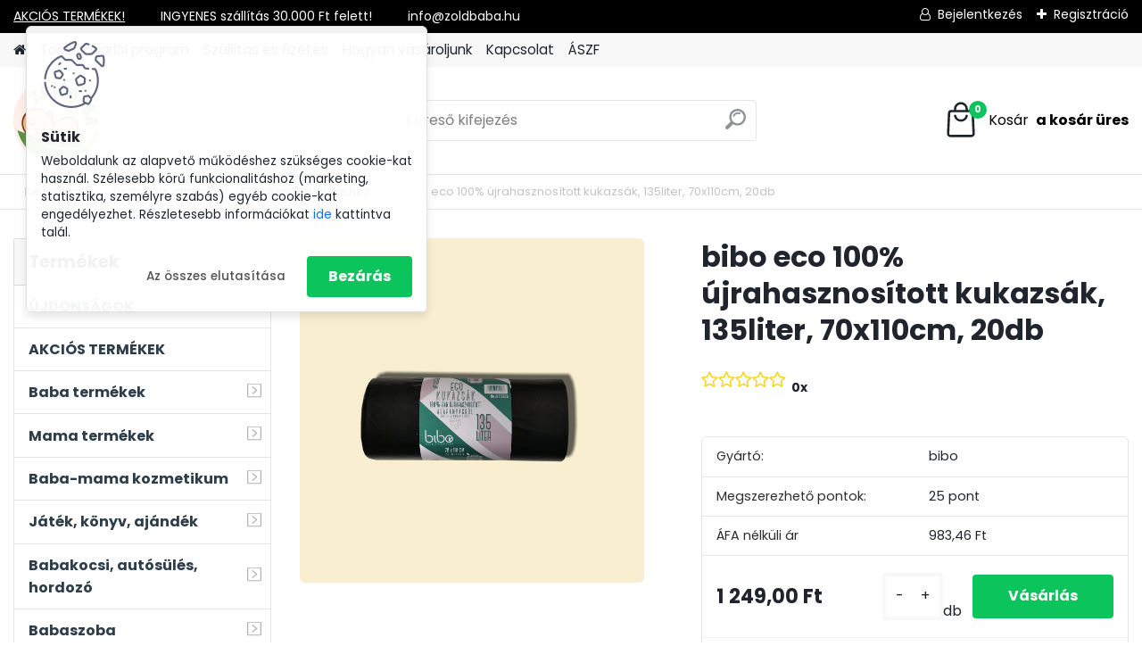

--- FILE ---
content_type: text/html; charset=utf-8
request_url: https://www.zoldbaba.hu/bibo-eco-100-ujrahasznositott-kukazsak-135liter-70x110cm-20db-d4633.htm
body_size: 34010
content:


        <!DOCTYPE html>
    <html xmlns:og="http://ogp.me/ns#" xmlns:fb="http://www.facebook.com/2008/fbml" lang="hu" class="tmpl__platinum">
      <head>
          <script>
              window.cookie_preferences = getCookieSettings('cookie_preferences');
              window.cookie_statistics = getCookieSettings('cookie_statistics');
              window.cookie_marketing = getCookieSettings('cookie_marketing');

              function getCookieSettings(cookie_name) {
                  if (document.cookie.length > 0)
                  {
                      cookie_start = document.cookie.indexOf(cookie_name + "=");
                      if (cookie_start != -1)
                      {
                          cookie_start = cookie_start + cookie_name.length + 1;
                          cookie_end = document.cookie.indexOf(";", cookie_start);
                          if (cookie_end == -1)
                          {
                              cookie_end = document.cookie.length;
                          }
                          return unescape(document.cookie.substring(cookie_start, cookie_end));
                      }
                  }
                  return false;
              }
          </script>
                    <script async src="https://www.googletagmanager.com/gtag/js?id=W83XR5MX"></script>
                            <script>
                    window.dataLayer = window.dataLayer || [];
                    function gtag(){dataLayer.push(arguments)};
                    gtag('consent', 'default', {
                        'ad_storage': String(window.cookie_marketing) !== 'false' ? 'granted' : 'denied',
                        'analytics_storage': String(window.cookie_statistics) !== 'false' ? 'granted' : 'denied',
                        'ad_personalization': String(window.cookie_statistics) !== 'false' ? 'granted' : 'denied',
                        'ad_user_data': String(window.cookie_statistics) !== 'false' ? 'granted' : 'denied'
                    });
                    dataLayer.push({
                        'event': 'default_consent'
                    });
                </script>
                    <script>(function(w,d,s,l,i){w[l]=w[l]||[];w[l].push({'gtm.start':
          new Date().getTime(),event:'gtm.js'});var f=d.getElementsByTagName(s)[0],
        j=d.createElement(s),dl=l!='dataLayer'?'&l='+l:'';j.async=true;j.src=
        'https://www.googletagmanager.com/gtm.js?id='+i+dl;f.parentNode.insertBefore(j,f);
      })(window,document,'script','dataLayer','GTM-W83XR5MX');
        window.dataLayer = window.dataLayer || [];
        window.dataLayer.push({
            event: 'eec.pageview',
            clientIP: '18.224.44.XX'
        });

    </script>
            <title>Tisztaság, otthon | bibo eco 100% újrahasznosított kukazsák, 135liter, 70x110cm, 20db | Zöldbaba Webáruház - természetes gondoskodás a kezdetektől</title>
        <script type="text/javascript">var action_unavailable='action_unavailable';var id_language = 'hu';var id_country_code = 'HU';var language_code = 'hu-HU';var path_request = '/request.php';var type_request = 'POST';var cache_break = "2519"; var enable_console_debug = false; var enable_logging_errors = false;var administration_id_language = 'hu';var administration_id_country_code = 'HU';</script>          <script type="text/javascript" src="//ajax.googleapis.com/ajax/libs/jquery/1.8.3/jquery.min.js"></script>
          <script type="text/javascript" src="//code.jquery.com/ui/1.12.1/jquery-ui.min.js" ></script>
                  <script src="/wa_script/js/jquery.hoverIntent.minified.js?_=2025-01-22-11-52" type="text/javascript"></script>
        <script type="text/javascript" src="/admin/jscripts/jquery.qtip.min.js?_=2025-01-22-11-52"></script>
                  <script src="/wa_script/js/jquery.selectBoxIt.min.js?_=2025-01-22-11-52" type="text/javascript"></script>
                  <script src="/wa_script/js/bs_overlay.js?_=2025-01-22-11-52" type="text/javascript"></script>
        <script src="/wa_script/js/bs_design.js?_=2025-01-22-11-52" type="text/javascript"></script>
        <script src="/admin/jscripts/wa_translation.js?_=2025-01-22-11-52" type="text/javascript"></script>
        <link rel="stylesheet" type="text/css" href="/css/jquery.selectBoxIt.wa_script.css?_=2025-01-22-11-52" media="screen, projection">
        <link rel="stylesheet" type="text/css" href="/css/jquery.qtip.lupa.css?_=2025-01-22-11-52">
        
                  <script src="/wa_script/js/jquery.colorbox-min.js?_=2025-01-22-11-52" type="text/javascript"></script>
          <link rel="stylesheet" type="text/css" href="/css/colorbox.css?_=2025-01-22-11-52">
          <script type="text/javascript">
            jQuery(document).ready(function() {
              (function() {
                function createGalleries(rel) {
                  var regex = new RegExp(rel + "\\[(\\d+)]"),
                      m, group = "g_" + rel, groupN;
                  $("a[rel*=" + rel + "]").each(function() {
                    m = regex.exec(this.getAttribute("rel"));
                    if(m) {
                      groupN = group + m[1];
                    } else {
                      groupN = group;
                    }
                    $(this).colorbox({
                      rel: groupN,
                      slideshow:false,
                       maxWidth: "85%",
                       maxHeight: "85%",
                       returnFocus: false
                    });
                  });
                }
                createGalleries("lytebox");
                createGalleries("lyteshow");
              })();
            });</script>
          <script type="text/javascript">
      function init_products_hovers()
      {
        jQuery(".product").hoverIntent({
          over: function(){
            jQuery(this).find(".icons_width_hack").animate({width: "130px"}, 300, function(){});
          } ,
          out: function(){
            jQuery(this).find(".icons_width_hack").animate({width: "10px"}, 300, function(){});
          },
          interval: 40
        });
      }
      jQuery(document).ready(function(){

        jQuery(".param select, .sorting select").selectBoxIt();

        jQuery(".productFooter").click(function()
        {
          var $product_detail_link = jQuery(this).parent().find("a:first");

          if($product_detail_link.length && $product_detail_link.attr("href"))
          {
            window.location.href = $product_detail_link.attr("href");
          }
        });
        init_products_hovers();
        
        ebar_details_visibility = {};
        ebar_details_visibility["user"] = false;
        ebar_details_visibility["basket"] = false;

        ebar_details_timer = {};
        ebar_details_timer["user"] = setTimeout(function(){},100);
        ebar_details_timer["basket"] = setTimeout(function(){},100);

        function ebar_set_show($caller)
        {
          var $box_name = $($caller).attr("id").split("_")[0];

          ebar_details_visibility["user"] = false;
          ebar_details_visibility["basket"] = false;

          ebar_details_visibility[$box_name] = true;

          resolve_ebar_set_visibility("user");
          resolve_ebar_set_visibility("basket");
        }

        function ebar_set_hide($caller)
        {
          var $box_name = $($caller).attr("id").split("_")[0];

          ebar_details_visibility[$box_name] = false;

          clearTimeout(ebar_details_timer[$box_name]);
          ebar_details_timer[$box_name] = setTimeout(function(){resolve_ebar_set_visibility($box_name);},300);
        }

        function resolve_ebar_set_visibility($box_name)
        {
          if(   ebar_details_visibility[$box_name]
             && jQuery("#"+$box_name+"_detail").is(":hidden"))
          {
            jQuery("#"+$box_name+"_detail").slideDown(300);
          }
          else if(   !ebar_details_visibility[$box_name]
                  && jQuery("#"+$box_name+"_detail").not(":hidden"))
          {
            jQuery("#"+$box_name+"_detail").slideUp(0, function() {
              $(this).css({overflow: ""});
            });
          }
        }

        
        jQuery("#user_icon, #basket_icon").hoverIntent({
          over: function(){
            ebar_set_show(this);
            
          } ,
          out: function(){
            ebar_set_hide(this);
          },
          interval: 40
        });
        
        jQuery("#user_icon").click(function(e)
        {
          if(jQuery(e.target).attr("id") == "user_icon")
          {
            window.location.href = "https://www.zoldbaba.hu/zlwm4240/e-login/";
          }
        });

        jQuery("#basket_icon").click(function(e)
        {
          if(jQuery(e.target).attr("id") == "basket_icon")
          {
            window.location.href = "https://www.zoldbaba.hu/zlwm4240/e-basket/";
          }
        });
      
      });
    </script>        <meta http-equiv="Content-language" content="hu">
        <meta http-equiv="Content-Type" content="text/html; charset=utf-8">
        <meta name="language" content="Hungary">
        <meta name="keywords" content="bibo,eco,100%,újrahasznosított,kukazsák,,135liter,,70x110cm,,20db">
        <meta name="description" content="">
        <meta name="revisit-after" content="1 Days">
        <meta name="distribution" content="global">
        <meta name="expires" content="never">
                  <meta name="expires" content="never">
                    <link rel="previewimage" href="https://www.zoldbaba.hu/fotky22286/fotos/_vyr_4633136CDD59-64C3-4703-80FC-66C5C2E02F3E.jpeg" />
                    <link rel="canonical" href="https://www.zoldbaba.hu/bibo-eco-100-ujrahasznositott-kukazsak-135liter-70x110cm-20db-d4633.htm?tab=description"/>
          <meta property="og:image" content="http://www.zoldbaba.hu/fotky22286/fotos/_vyr_4633136CDD59-64C3-4703-80FC-66C5C2E02F3E.jpeg" />
<meta property="og:image:secure_url" content="https://www.zoldbaba.hu/fotky22286/fotos/_vyr_4633136CDD59-64C3-4703-80FC-66C5C2E02F3E.jpeg" />
<meta property="og:image:type" content="image/jpeg" />

<meta name="google-site-verification" content="0mN2IpMXQC5WYJTkoj3x-b4QXg9mRt_9rzKPfHdQFIA"/>            <meta name="robots" content="index, follow">
                      <link href="//www.zoldbaba.hu/fotky22286/Zoldbaba_ikon.jpg" rel="icon" type="image/jpeg">
          <link rel="shortcut icon" type="image/jpeg" href="//www.zoldbaba.hu/fotky22286/Zoldbaba_ikon.jpg">
                  <link rel="stylesheet" type="text/css" href="/css/lang_dependent_css/lang_hu.css?_=2025-01-22-11-52" media="screen, projection">
                <link rel='stylesheet' type='text/css' href='/wa_script/js/styles.css?_=2025-01-22-11-52'>
        <script language='javascript' type='text/javascript' src='/wa_script/js/javascripts.js?_=2025-01-22-11-52'></script>
        <script language='javascript' type='text/javascript' src='/wa_script/js/check_tel.js?_=2025-01-22-11-52'></script>
          <script src="/assets/javascripts/buy_button.js?_=2025-01-22-11-52"></script>
            <script type="text/javascript" src="/wa_script/js/bs_user.js?_=2025-01-22-11-52"></script>
        <script type="text/javascript" src="/wa_script/js/bs_fce.js?_=2025-01-22-11-52"></script>
        <script type="text/javascript" src="/wa_script/js/bs_fixed_bar.js?_=2025-01-22-11-52"></script>
        <script type="text/javascript" src="/bohemiasoft/js/bs.js?_=2025-01-22-11-52"></script>
        <script src="/wa_script/js/jquery.number.min.js?_=2025-01-22-11-52" type="text/javascript"></script>
        <script type="text/javascript">
            BS.User.id = 22286;
            BS.User.domain = "zlwm4240";
            BS.User.is_responsive_layout = true;
            BS.User.max_search_query_length = 50;
            BS.User.max_autocomplete_words_count = 5;

            WA.Translation._autocompleter_ambiguous_query = ' A keresett szó túl gyakori. Kérjük, adjon meg több betűt vagy szót, vagy folytassa a keresést az űrlap elküldésével.';
            WA.Translation._autocompleter_no_results_found = ' Nincs találat a keresett kifejezésre.';
            WA.Translation._error = " Hiba";
            WA.Translation._success = " Siker";
            WA.Translation._warning = " Figyelem";
            WA.Translation._multiples_inc_notify = '<p class="multiples-warning"><strong>Rendelési mennyiség a #inc# többszöröse lehet.</strong><br><small> A rendelési mennyiséget ennek megfelelően növeltük meg.</small></p>';
            WA.Translation._shipping_change_selected = " Módosítás...";
            WA.Translation._shipping_deliver_to_address = "_shipping_deliver_to_address";

            BS.Design.template = {
              name: "platinum",
              is_selected: function(name) {
                if(Array.isArray(name)) {
                  return name.indexOf(this.name) > -1;
                } else {
                  return name === this.name;
                }
              }
            };
            BS.Design.isLayout3 = true;
            BS.Design.templates = {
              TEMPLATE_ARGON: "argon",TEMPLATE_NEON: "neon",TEMPLATE_CARBON: "carbon",TEMPLATE_XENON: "xenon",TEMPLATE_AURUM: "aurum",TEMPLATE_CUPRUM: "cuprum",TEMPLATE_ERBIUM: "erbium",TEMPLATE_CADMIUM: "cadmium",TEMPLATE_BARIUM: "barium",TEMPLATE_CHROMIUM: "chromium",TEMPLATE_SILICIUM: "silicium",TEMPLATE_IRIDIUM: "iridium",TEMPLATE_INDIUM: "indium",TEMPLATE_OXYGEN: "oxygen",TEMPLATE_HELIUM: "helium",TEMPLATE_FLUOR: "fluor",TEMPLATE_FERRUM: "ferrum",TEMPLATE_TERBIUM: "terbium",TEMPLATE_URANIUM: "uranium",TEMPLATE_ZINCUM: "zincum",TEMPLATE_CERIUM: "cerium",TEMPLATE_KRYPTON: "krypton",TEMPLATE_THORIUM: "thorium",TEMPLATE_ETHERUM: "etherum",TEMPLATE_KRYPTONIT: "kryptonit",TEMPLATE_TITANIUM: "titanium",TEMPLATE_PLATINUM: "platinum"            };
        </script>
        <meta name="facebook-domain-verification" content="7mpc7eryx03lprzw8ge1kdgvdm7bac">
          <script src="/js/progress_button/modernizr.custom.js"></script>
                      <link rel="stylesheet" type="text/css" href="/bower_components/owl.carousel/dist/assets/owl.carousel.min.css" />
            <link rel="stylesheet" type="text/css" href="/bower_components/owl.carousel/dist/assets/owl.theme.default.min.css" />
            <script src="/bower_components/owl.carousel/dist/owl.carousel.min.js"></script>
                      <link rel="stylesheet" type="text/css" href="/bower_components/priority-nav/dist/priority-nav-core.css" />
            <script src="/bower_components/priority-nav/dist/priority-nav.js"></script>
                      <link rel="stylesheet" type="text/css" href="//static.bohemiasoft.com/jave/style.css?_=2025-01-22-11-52" media="screen">
                    <link rel="stylesheet" type="text/css" href="/css/font-awesome.4.7.0.min.css" media="screen">
          <link rel="stylesheet" type="text/css" href="/sablony/nove/platinum/platinumpurple/css/product_var3.css?_=2025-01-22-11-52" media="screen">
          <style>
    :root {
        --primary: #0BC45C;
        --primary-dark: #009F37;
        --secondary: #F8F8F8;
        --secondary-v2: #2D2D2D;
        --element-color: #1f242d;
        --stars: #ffcf15;
        --sale: #c91e1e;
        
        --empty-basket-text: " A kosár üres";
        --full-shopping-basket-text: "Kosár";
        --choose-delivery-method-text: "Válassz szállítási módot";
        --choose-payment-method-text: "Válassz fizetési módot";
        --free-price-text: "Ingyen";
        --continue-without-login-text: "Folytatás belépés nélkül";
        --summary-order-text: "Rendelés összegző";
        --cart-contents-text: "Kosár részletei";
        --in-login-text: "Belépés";
        --in-registration-text: "Regisztráció";
        --in-forgotten-pass-text: "Elfelejtett jelszó";
        --price-list-filter-text: "Árlista";
        --search-see-everything-text: "Összes mutatása";
        --discount-code-text: "Promóciós kód";
        --searched-cats-text: "Keresett kategóriák";
        --back-to-eshop-text: "Vissza a webshopba";
        --to-category-menu-text: "Kategóriák";
        --back-menu-text: "Vissza";
        --pagination-next-text: "Következő";
        --pagination-previous-text: "Előző";
        --cookies-files-text: "Sütik";
        --newsletter-button-text: "Feliratkozás";
        --newsletter-be-up-to-date-text: "Légy naprakész";
        --specify-params-text: "Paraméterek megadása";
        --article-tags-text: "Termék címke";
        --watch-product-text: "Termék megtekintés";
        --notfull-shopping-text: "Kosár";
        --notfull-basket-is-empty-text: " a kosár üres";
        --whole-blog-article-text: "A teljes cikk";
        --all-parameters-text: "Minden paraméter";
        --without-var-text: "ÁFA nélküli ár";
        --green: "#18c566";
        --primary-light: "#F2FCF8";
        --basket-content-text: " Kosár tartalma";
        --products-in-cat-text: " a kategóriában";
        
    }
</style>
          <link rel="stylesheet"
                type="text/css"
                id="tpl-editor-stylesheet"
                href="/sablony/nove/platinum/platinumpurple/css/colors.css?_=2025-01-22-11-52"
                media="screen">

          <meta name="viewport" content="width=device-width, initial-scale=1.0">
          <link rel="stylesheet" 
                   type="text/css" 
                   href="https://static.bohemiasoft.com/custom-css/platinum.css?_1769061019" 
                   media="screen"><style type="text/css">
               <!--#site_logo{
                  width: 275px;
                  height: 100px;
                  background-image: url('/fotky22286/design_setup/images/custom_image_logo.png?cache_time=1653635182');
                  background-repeat: no-repeat;
                  
                }html body .myheader { 
          background-image: none;
          border: black;
          background-repeat: repeat;
          background-position: 0px 0px;
          background-color: #ffffff;
        }#page_background{
                  
                  background-repeat: repeat;
                  background-position: 0px 0px;
                  background-color: transparent;
                }.bgLupa{
                  padding: 0;
                  border: none;
                }
      /***font kategorie***/
      body #page .leftmenu2 ul li a {
                  color: #2d3d4a!important;
      }
      body #page .leftmenu ul li a {
                  color: #2d3d4a!important;
      }
      /***font kategorie - hover, active***/
      body #page .leftmenu2 ul li a:hover, body #page .leftmenu2 ul li.leftmenuAct a {
                  color:#ffffff !important;
      }
      body #page .leftmenu ul li a:hover, body #page .leftmenu ul li.leftmenuAct a {
                  color:#ffffff !important;
      }
      /***before kategorie***/
      #left-box li a::before {
                  color: #2d3d4a!important; 
        } 
      /***before kategorie - hover, active***/
      .leftmenu li:hover a::before, .leftmenuAct a::before, .leftmenu2 li:hover a::before, .leftmenuAct a::before {
                  color: #ffffff!important; 
        }
      /***font podkategorie***/
      body #page .leftmenu2 ul ul li a {
                  color:#2d3d4a!important;
        }
      body #page .leftmenu ul ul li a, body #page .leftmenu ul li.leftmenuAct ul li a {
            color:#2d3d4a!important;
            border-color:#2d3d4a!important;
        }
      /***font podkategorie - hover, active***/
      body #page .leftmenu2 ul ul li a:hover, body #page .leftmenu2 ul ul li.leftmenu2Act a{
                  color: #ffffff !important;
        }
      body #page .leftmenu ul ul li a:hover, body #page .leftmenu ul li.leftmenuAct ul li a:hover{
            color: #ffffff !important;
        }
      /***before podkategorie***/
      html #left-box .leftmenu2 ul ul a::before{
                  color: #2d3d4a!important; 
        }
      html #left-box .leftmenu ul ul a::before{
                  color: #2d3d4a!important; 
      }
      /***before podkategorie - hover, active***/
      html #left-box .leftmenu2 ul ul li:hover a::before, html #left-box .leftmenu2 ul ul li.leftmenu2Act a::before{
                  color: #ffffff !important; 
        }
      html #left-box .leftmenu ul ul li:hover a::before, html #left-box .leftmenu ul ul li.leftmenuAct a::before{
                  color: #ffffff !important; 
        } 

 :root { 
 }
-->
                </style>          <link rel="stylesheet" type="text/css" href="/fotky22286/design_setup/css/user_defined.css?_=1648029591" media="screen, projection">
                    <script type="text/javascript" src="/admin/jscripts/wa_dialogs.js?_=2025-01-22-11-52"></script>
            <script>
      $(document).ready(function() {
        if (getCookie('show_cookie_message' + '_22286_hu') != 'no') {
          if($('#cookies-agreement').attr('data-location') === '0')
          {
            $('.cookies-wrapper').css("top", "0px");
          }
          else
          {
            $('.cookies-wrapper').css("bottom", "0px");
          }
          $('.cookies-wrapper').show();
        }

        $('#cookies-notify__close').click(function() {
          setCookie('show_cookie_message' + '_22286_hu', 'no');
          $('#cookies-agreement').slideUp();
          $("#masterpage").attr("style", "");
          setCookie('cookie_preferences', 'true');
          setCookie('cookie_statistics', 'true');
          setCookie('cookie_marketing', 'true');
          window.cookie_preferences = true;
          window.cookie_statistics = true;
          window.cookie_marketing = true;
          if(typeof gtag === 'function') {
              gtag('consent', 'update', {
                  'ad_storage': 'granted',
                  'analytics_storage': 'granted',
                  'ad_user_data': 'granted',
                  'ad_personalization': 'granted'
              });
          }
         return false;
        });

        $("#cookies-notify__disagree").click(function(){
            save_preferences();
        });

        $('#cookies-notify__preferences-button-close').click(function(){
            var cookies_notify_preferences = $("#cookies-notify-checkbox__preferences").is(':checked');
            var cookies_notify_statistics = $("#cookies-notify-checkbox__statistics").is(':checked');
            var cookies_notify_marketing = $("#cookies-notify-checkbox__marketing").is(':checked');
            save_preferences(cookies_notify_preferences, cookies_notify_statistics, cookies_notify_marketing);
        });

        function save_preferences(preferences = false, statistics = false, marketing = false)
        {
            setCookie('show_cookie_message' + '_22286_hu', 'no');
            $('#cookies-agreement').slideUp();
            $("#masterpage").attr("style", "");
            setCookie('cookie_preferences', preferences);
            setCookie('cookie_statistics', statistics);
            setCookie('cookie_marketing', marketing);
            window.cookie_preferences = preferences;
            window.cookie_statistics = statistics;
            window.cookie_marketing = marketing;
            if(marketing && typeof gtag === 'function')
            {
                gtag('consent', 'update', {
                    'ad_storage': 'granted'
                });
            }
            if(statistics && typeof gtag === 'function')
            {
                gtag('consent', 'update', {
                    'analytics_storage': 'granted',
                    'ad_user_data': 'granted',
                    'ad_personalization': 'granted',
                });
            }
            if(marketing === false && BS && BS.seznamIdentity) {
                BS.seznamIdentity.clearIdentity();
            }
        }

        /**
         * @param {String} cookie_name
         * @returns {String}
         */
        function getCookie(cookie_name) {
          if (document.cookie.length > 0)
          {
            cookie_start = document.cookie.indexOf(cookie_name + "=");
            if (cookie_start != -1)
            {
              cookie_start = cookie_start + cookie_name.length + 1;
              cookie_end = document.cookie.indexOf(";", cookie_start);
              if (cookie_end == -1)
              {
                cookie_end = document.cookie.length;
              }
              return unescape(document.cookie.substring(cookie_start, cookie_end));
            }
          }
          return "";
        }
        
        /**
         * @param {String} cookie_name
         * @param {String} value
         */
        function setCookie(cookie_name, value) {
          var time = new Date();
          time.setTime(time.getTime() + 365*24*60*60*1000); // + 1 rok
          var expires = "expires="+time.toUTCString();
          document.cookie = cookie_name + "=" + escape(value) + "; " + expires + "; path=/";
        }
      });
    </script>
    <script async src="https://www.googletagmanager.com/gtag/js?id=AW-702035820"></script><script>
window.dataLayer = window.dataLayer || [];
function gtag(){dataLayer.push(arguments);}
gtag('js', new Date());
gtag('config', 'AW-702035820', { debug_mode: true });
</script><script>
               (function(i,s,o,g,r,a,m){i['GoogleAnalyticsObject']=r;i[r]=i[r]||function(){
               (i[r].q=i[r].q||[]).push(arguments)},i[r].l=1*new Date();a=s.createElement(o),
               m=s.getElementsByTagName(o)[0];a.async=1;a.src=g;m.parentNode.insertBefore(a,m)
               })(window,document,'script','//www.google-analytics.com/analytics.js','ga');
               ga('create', 'UA-196224167-1', 'auto');
               ga('require','displayfeatures');ga('require', 'ec');
                </script><script type="text/javascript" src="/wa_script/js/ga_enhanced_helper.js"></script>        <script type="text/javascript" src="/wa_script/js/search_autocompleter.js?_=2025-01-22-11-52"></script>
              <script>
              WA.Translation._complete_specification = "További információk";
              WA.Translation._dont_have_acc = "Még nincs fiókod? ";
              WA.Translation._have_acc = "Már van fiókod? ";
              WA.Translation._register_titanium = "Regisztrálj";
              WA.Translation._login_titanium = "Bejelentkezés ";
              WA.Translation._placeholder_voucher = "Kód beillesztése ide";
          </script>
                <script src="/wa_script/js/template/platinum/script.js?_=2025-01-22-11-52"></script>
                    <link rel="stylesheet" type="text/css" href="/assets/vendor/magnific-popup/magnific-popup.css" />
      <script src="/assets/vendor/magnific-popup/jquery.magnific-popup.js"></script>
      <script type="text/javascript">
        BS.env = {
          decPoint: ",",
          basketFloatEnabled: false        };
      </script>
      <script type="text/javascript" src="/node_modules/select2/dist/js/select2.min.js"></script>
      <script type="text/javascript" src="/node_modules/maximize-select2-height/maximize-select2-height.min.js"></script>
      <script type="text/javascript">
        (function() {
          $.fn.select2.defaults.set("language", {
            noResults: function() {return " Nincs találat."},
            inputTooShort: function(o) {
              var n = o.minimum - o.input.length;
              return "_input_too_short".replace("#N#", n);
            }
          });
          $.fn.select2.defaults.set("width", "100%")
        })();

      </script>
      <link type="text/css" rel="stylesheet" href="/node_modules/select2/dist/css/select2.min.css" />
      <script type="text/javascript" src="/wa_script/js/countdown_timer.js?_=2025-01-22-11-52"></script>
      <script type="text/javascript" src="/wa_script/js/app.js?_=2025-01-22-11-52"></script>
      <script type="text/javascript" src="/node_modules/jquery-validation/dist/jquery.validate.min.js"></script>

      
          </head>
          <script type="text/javascript">
        var fb_pixel = 'active';
      </script>
      <script type="text/javascript" src="/wa_script/js/fb_pixel_func.js"></script>
      <script>add_to_cart_default_basket_settings();</script>  <body class="lang-hu layout3 not-home page-product-detail page-product-4633 basket-empty slider_available template-slider-disabled vat-payer-y alternative-currency-n" >
      <!-- Google Tag Manager (noscript) end -->
    <noscript><iframe src="https://www.googletagmanager.com/ns.html?id=GTM-W83XR5MX"
                      height="0" width="0" style="display:none;visibility:hidden"></iframe></noscript>
    <!-- End Google Tag Manager (noscript) -->
          <a name="topweb"></a>
            <div id="cookies-agreement" class="cookies-wrapper" data-location="0"
         >
      <div class="cookies-notify-background"></div>
      <div class="cookies-notify" style="display:block!important;">
        <div class="cookies-notify__bar">
          <div class="cookies-notify__bar1">
            <div class="cookies-notify__text"
                                 >
                Weboldalunk az alapvető működéshez szükséges cookie-kat használ. Szélesebb körű funkcionalitáshoz (marketing, statisztika, személyre szabás) egyéb cookie-kat engedélyezhet. Részletesebb információkat <span class="cookies-notify__detail_button">ide</span> kattintva talál.            </div>
            <div class="cookies-notify__button">
                <a href="#" id="cookies-notify__disagree" class="secondary-btn"
                   style="color: #000000;
                           background-color: #c8c8c8;
                           opacity: 1"
                >Az összes elutasítása</a>
              <a href="#" id="cookies-notify__close"
                 style="color: #000000;
                        background-color: #c8c8c8;
                        opacity: 1"
                >Bezárás</a>
            </div>
          </div>
                        <div class="cookies-notify__detail_box hidden"
                             >
                <div id="cookies-nofify__close_detail">Bezárás</div>
                <div>
                    <br />
                    <b>Mik azok a cookie-k?</b><br />
                    <span>A cookie-k rövid szöveges információk, amelyeket az Ön böngészője tárol. Ezeket az információkat minden weboldal használja, és az oldalak böngészése során cookie-kat tárolnak. Partneri szkriptek segítségével, amelyeket az oldalak használhatnak (például a Google Analytics</span><br /><br />
                    <b>Hogyan állítható be a webhely működése a cookie-kkal?</b><br />
                    <span>Bár javasoljuk, hogy engedélyezze az összes cookie típus használatát, a webhely működését ezekkel a saját preferenciáinak megfelelően állíthatja be az alábbi checkboxok segítségével. A cookie-k kezelésének jóváhagyása után döntését megváltoztathatja a cookie-k törlésével vagy szerkesztésével közvetlenül a böngészője beállításaiban. A cookie-k törlésére vonatkozó részletes információkat a böngészője súgójában talál.</span>
                </div>
                <div class="cookies-notify__checkboxes"
                                    >
                    <div class="checkbox-custom checkbox-default cookies-notify__checkbox">
                        <input type="checkbox" id="cookies-notify-checkbox__functional" checked disabled />
                        <label for="cookies-notify-checkbox__functional" class="cookies-notify__checkbox_label">Szükséges</label>
                    </div>
                    <div class="checkbox-custom checkbox-default cookies-notify__checkbox">
                        <input type="checkbox" id="cookies-notify-checkbox__preferences" checked />
                        <label for="cookies-notify-checkbox__preferences" class="cookies-notify__checkbox_label">Preferenciális</label>
                    </div>
                    <div class="checkbox-custom checkbox-default cookies-notify__checkbox">
                        <input type="checkbox" id="cookies-notify-checkbox__statistics" checked />
                        <label for="cookies-notify-checkbox__statistics" class="cookies-notify__checkbox_label">Statisztikai</label>
                    </div>
                    <div class="checkbox-custom checkbox-default cookies-notify__checkbox">
                        <input type="checkbox" id="cookies-notify-checkbox__marketing" checked />
                        <label for="cookies-notify-checkbox__marketing" class="cookies-notify__checkbox_label">Marketing</label>
                    </div>
                </div>
                <div id="cookies-notify__cookie_types">
                    <div class="cookies-notify__cookie_type cookie-active" data-type="functional">
                        Szükséges (13)
                    </div>
                    <div class="cookies-notify__cookie_type" data-type="preferences">
                        Preferenciális (1)
                    </div>
                    <div class="cookies-notify__cookie_type" data-type="statistics">
                        Statisztikai (15)
                    </div>
                    <div class="cookies-notify__cookie_type" data-type="marketing">
                        Marketing (14)
                    </div>
                    <div class="cookies-notify__cookie_type" data-type="unclassified">
                        Nem besorolt (7)
                    </div>
                </div>
                <div id="cookies-notify__cookie_detail">
                    <div class="cookie-notify__cookie_description">
                        <span id="cookie-notify__description_functional" class="cookie_description_active">Ezek az információk elengedhetetlenek a weboldal megfelelő működéséhez, például az áruk kosárba helyezéséhez, a kitöltött adatok mentéséhez vagy az ügyfélszekcióba való bejelentkezéshez.</span>
                        <span id="cookie-notify__description_preferences" class="hidden">Ezek a cookie-k lehetővé teszik az oldal viselkedésének vagy megjelenésének az Ön igényei szerinti testreszabását, például a nyelvválasztást.</span>
                        <span id="cookie-notify__description_statistics" class="hidden">Ezeknek a cookie-knak köszönhetően a webhely tulajdonosai és fejlesztői jobban megérthetik a felhasználók viselkedését, és úgy fejleszthetik az oldalt, hogy az a lehető leginkább felhasználóbarát legyen. Így Ön a lehető leggyorsabban megtalálja a keresett terméket, vagy a lehető legegyszerűbben vásárolja meg azt.</span>
                        <span id="cookie-notify__description_marketing" class="hidden">Ezek az információk lehetővé teszik az ajánlatok személyre szabott megjelenítését az Ön számára a korábbi oldalak és ajánlatok böngészési tapasztalatainak köszönhetően.</span>
                        <span id="cookie-notify__description_unclassified" class="hidden">Ezek a cookie-k egyelőre nincsenek külön kategóriába sorolva.</span>
                    </div>
                    <style>
                        #cookies-notify__cookie_detail_table td
                        {
                            color: #ffffff                        }
                    </style>
                    <table class="table" id="cookies-notify__cookie_detail_table">
                        <thead>
                            <tr>
                                <th>Név</th>
                                <th>Cél</th>
                                <th>Lejárat</th>
                            </tr>
                        </thead>
                        <tbody>
                                                    <tr>
                                <td>show_cookie_message</td>
                                <td>Ukládá informaci o potřebě zobrazení cookie lišty</td>
                                <td>1 year</td>
                            </tr>
                                                        <tr>
                                <td>__zlcmid</td>
                                <td>This Cookie is used to store the visitor’s identity across visits and the visitor’s preference to disable our live chat feature.</td>
                                <td>1 year</td>
                            </tr>
                                                        <tr>
                                <td>__cfruid</td>
                                <td>This cookie is a part of the services provided by Cloudflare - Including load-balancing, deliverance of website content and serving DNS connection for website operators.</td>
                                <td>session</td>
                            </tr>
                                                        <tr>
                                <td>_auth</td>
                                <td>Ensures visitor browsing-security by preventing cross-site request forgery. This cookie is essential for the security of the website and visitor.</td>
                                <td>1 year</td>
                            </tr>
                                                        <tr>
                                <td>csrftoken</td>
                                <td>Helps prevent Cross-Site Request Forgery (CSRF) attacks.</td>
                                <td>1 year</td>
                            </tr>
                                                        <tr>
                                <td>PHPSESSID</td>
                                <td>Preserves user session state across page requests.</td>
                                <td>session</td>
                            </tr>
                                                        <tr>
                                <td>rc::a</td>
                                <td>This cookie is used to distinguish between humans and bots. This is beneficial for the website, in order to
make valid reports on the use of their website.</td>
                                <td>persistent</td>
                            </tr>
                                                        <tr>
                                <td>rc::c</td>
                                <td>This cookie is used to distinguish between humans and bots.</td>
                                <td>session</td>
                            </tr>
                                                        <tr>
                                <td>AWSALBCORS</td>
                                <td>Registers which server-cluster is serving the visitor. This is used in context with load balancing, in order to optimize user experience.</td>
                                <td>6 days</td>
                            </tr>
                                                        <tr>
                                <td>18plus_allow_access#</td>
                                <td></td>
                                <td>unknown</td>
                            </tr>
                                                        <tr>
                                <td>18plus_cat#</td>
                                <td></td>
                                <td>unknown</td>
                            </tr>
                                                        <tr>
                                <td>bs_slide_menu</td>
                                <td></td>
                                <td>unknown</td>
                            </tr>
                                                        <tr>
                                <td>left_menu</td>
                                <td></td>
                                <td>unknown</td>
                            </tr>
                                                    </tbody>
                    </table>
                    <div class="cookies-notify__button">
                        <a href="#" id="cookies-notify__preferences-button-close"
                           style="color: #000000;
                                background-color: #c8c8c8;
                                opacity: 1">
                            Beállítások mentése                        </a>
                    </div>
                </div>
            </div>
                    </div>
      </div>
    </div>
    
  <div id="responsive_layout_large"></div><div id="page">      <div class="top-bar" id="topBar">
                  <div class="top-bar-content">
            <p><a href="https://www.zoldbaba.hu/Akcios-termekek">AKCIÓS TERMÉKEK!</a>          INGYENES szállítás 30.000 Ft felett!          info@zoldbaba.hu</p>          </div>
                    <div class="top-bar-login">
                          <span class="user-login"><a href="/zlwm4240/e-login">Bejelentkezés</a></span>
              <span class="user-register"><a href="/zlwm4240/e-register">Regisztráció</a></span>
                        </div>
                        </div>
          <script type="text/javascript">
      var responsive_articlemenu_name = ' Menü';
      var responsive_eshopmenu_name = ' Termékek';
    </script>
        <link rel="stylesheet" type="text/css" href="/css/masterslider.css?_=2025-01-22-11-52" media="screen, projection">
    <script type="text/javascript" src="/js/masterslider.min.js"></script>
    <div class="myheader">
            <!--[if IE 6]>
    <style>
    #main-menu ul ul{visibility:visible;}
    </style>
    <![endif]-->

    
    <div id="new_top_menu"><!-- TOPMENU -->
            <div id="new_template_row" class="">
                 <ul>
            <li class="eshop-menu-home">
              <a href="//www.zoldbaba.hu" class="top_parent_act" aria-label="Homepage">
                              </a>
            </li>
          </ul>
          
<ul><li class="eshop-menu-5 eshop-menu-order-1 eshop-menu-odd"><a href="/Torzsvasarloi-program-a5_0.htm"  class="top_parent">Törzsvásárlói program</a>
</li></ul>
<ul><li class="eshop-menu-1 eshop-menu-order-2 eshop-menu-even"><a href="/Szallitas-es-fizetes-a1_0.htm"  class="top_parent">Szállítás és fizetés</a>
</li></ul>
<ul><li class="eshop-menu-4 eshop-menu-order-3 eshop-menu-odd"><a href="/Hogyan-vasaroljunk-a4_0.htm"  class="top_parent">Hogyan vásároljunk</a>
</li></ul>
<ul><li class="eshop-menu-2 eshop-menu-order-4 eshop-menu-even"><a href="/Kapcsolat-a2_0.htm"  class="top_parent">Kapcsolat</a>
</li></ul>
<ul><li class="eshop-menu-3 eshop-menu-order-5 eshop-menu-odd"><a href="/ASZF-a3_0.htm"  class="top_parent">ÁSZF</a>
</li></ul>      </div>
    </div><!-- END TOPMENU -->
            <div class="navigate_bar">
            <div class="logo-wrapper">
            <a id="site_logo" href="//www.zoldbaba.hu" class="mylogo" aria-label="Logo"></a>
    </div>
                <div id="search">
      <form name="search" id="searchForm" action="/search-engine.htm" method="GET" enctype="multipart/form-data">
        <label for="q" class="title_left2"> Hľadanie</label>
        <p>
          <input name="slovo" type="text" class="inputBox" id="q" placeholder=" Kereső kifejezés" maxlength="50">
          
          <input type="hidden" id="source_service" value="www.eshop-gyorsan.hu">
        </p>
        <div class="wrapper_search_submit">
          <input type="submit" class="search_submit" aria-label="search" name="search_submit" value="">
        </div>
        <div id="search_setup_area">
          <input id="hledatjak2" checked="checked" type="radio" name="hledatjak" value="2">
          <label for="hledatjak2">Termékek keresése</label>
          <br />
          <input id="hledatjak1"  type="radio" name="hledatjak" value="1">
          <label for="hledatjak1">Cikkek keresése</label>
                    <script type="text/javascript">
            function resolve_search_mode_visibility()
            {
              if (jQuery('form[name=search] input').is(':focus'))
              {
                if (jQuery('#search_setup_area').is(':hidden'))
                {
                  jQuery('#search_setup_area').slideDown(400);
                }
              }
              else
              {
                if (jQuery('#search_setup_area').not(':hidden'))
                {
                  jQuery('#search_setup_area').slideUp(400);
                }
              }
            }

            $('form[name=search] input').click(function() {
              this.focus();
            });

            jQuery('form[name=search] input')
                .focus(function() {
                  resolve_search_mode_visibility();
                })
                .blur(function() {
                  setTimeout(function() {
                    resolve_search_mode_visibility();
                  }, 1000);
                });

          </script>
                  </div>
      </form>
    </div>
            
  <div id="ebar" class="" >        <div id="basket_icon" >
            <div id="basket_detail">
                <div id="basket_arrow_tag"></div>
                <div id="basket_content_tag">
                    <a id="quantity_tag" href="/zlwm4240/e-basket" rel="nofollow" class="elink"><span class="quantity_count">0</span>
                    <span class="basket_empty"> A kosár <span class="bold">üres</span>.</span></a>                </div>
            </div>
        </div>
                </div>      </div>
          </div>
    <div id="page_background">      <div class="hack-box"><!-- HACK MIN WIDTH FOR IE 5, 5.5, 6  -->
                  <div id="masterpage" ><!-- MASTER PAGE -->
              <div id="header">          </div><!-- END HEADER -->
                    <div id="aroundpage"><!-- AROUND PAGE -->
            <div class="extra-menu-wrapper">
      <!-- LEFT BOX -->
      <div id="left-box">
              <div class="menu-typ-2" id="left_eshop">
                <p class="title_left_eshop">Termékek</p>
          
        <div id="inleft_eshop">
          <div class="leftmenu">
                <ul class="root-eshop-menu">
            <li class="new-tmpl-home-button">
        <a href="//www.zoldbaba.hu">
          <i class="fa fa-home" aria-hidden="true"></i>
        </a>
      </li>
              <li class="leftmenuDef category-menu-133 category-menu-order-1 category-menu-odd remove_point">
          <a href="/ujdonsagok">            <strong>
              ÚJDONSÁGOK            </strong>
            </a>        </li>

                <li class="leftmenuDef category-menu-104 category-menu-order-2 category-menu-even remove_point">
          <a href="/Akcios-termekek">            <strong>
              AKCIÓS TERMÉKEK            </strong>
            </a>        </li>

                <li class="sub leftmenuDef category-menu-82 category-menu-order-3 category-menu-odd remove_point">
          <a href="/Baba-termekek">            <strong>
              Baba termékek            </strong>
                  <!--[if IE 7]><!--></a><!--<![endif]-->
      <!--[if lte IE 6]><table><tr><td><![endif]-->
          <ul class="eshop-submenu level-2">
            <li class="new-tmpl-home-button">
        <a href="//">
          <i class="fa fa-home" aria-hidden="true"></i>
        </a>
      </li>
              <li class="sub leftmenuDef category-submenu-175 masonry_item remove_point">
          <a href="/Pelenkazas-c82_175_2.htm">            <strong>
              Pelenkázás            </strong>
                  <!--[if IE 7]><!--></a><!--<![endif]-->
      <!--[if lte IE 6]><table><tr><td><![endif]-->
          <ul class="eshop-submenu level-3">
            <li class="new-tmpl-home-button">
        <a href="//">
          <i class="fa fa-home" aria-hidden="true"></i>
        </a>
      </li>
              <li class="leftmenuDef category-submenu-176 remove_point">
          <a href="/Pelenka-c82_176_3.htm">            <strong>
              Pelenka            </strong>
            </a>        </li>

                <li class="sub leftmenuDef category-submenu-177 remove_point">
          <a href="/Moshato-pelenka-c82_177_3.htm">            <strong>
              Mosható pelenka            </strong>
                  <!--[if IE 7]><!--></a><!--<![endif]-->
      <!--[if lte IE 6]><table><tr><td><![endif]-->
          <ul class="eshop-submenu level-4">
            <li class="new-tmpl-home-button">
        <a href="//">
          <i class="fa fa-home" aria-hidden="true"></i>
        </a>
      </li>
              <li class="leftmenuDef category-submenu-180 remove_point">
          <a href="/AIO-All-in-one-pelenka-c82_180_4.htm">            <strong>
              AIO (All-in-one) pelenka            </strong>
            </a>        </li>

                <li class="leftmenuDef category-submenu-181 remove_point">
          <a href="/Moshato-pelenka-betet-c82_181_4.htm">            <strong>
              Mosható pelenka betét            </strong>
            </a>        </li>

                <li class="leftmenuDef category-submenu-182 remove_point">
          <a href="/Moshato-pelenka-kulso-c82_182_4.htm">            <strong>
              Mosható pelenka külső            </strong>
            </a>        </li>

                <li class="leftmenuDef category-submenu-183 remove_point">
          <a href="/Moshato-pelenka-belso-c82_183_4.htm">            <strong>
              Mosható pelenka belső            </strong>
            </a>        </li>

                <li class="leftmenuDef category-submenu-185 remove_point">
          <a href="/Pelenkatarolo-zsak-c82_185_4.htm">            <strong>
              Pelenkatároló zsák            </strong>
            </a>        </li>

            </ul>
      <style>
        #left-box .remove_point a::before
        {
          display: none;
        }
      </style>
          <!--[if lte IE 6]></td></tr></table></a><![endif]-->
      </a>        </li>

                <li class="leftmenuDef category-submenu-286 remove_point">
          <a href="/Leszoktato-pelenka-c82_286_3.htm">            <strong>
              Leszoktató pelenka            </strong>
            </a>        </li>

                <li class="leftmenuDef category-submenu-254 remove_point">
          <a href="/Popsikrem-c82_254_3.htm">            <strong>
              Popsikrém            </strong>
            </a>        </li>

                <li class="leftmenuDef category-submenu-178 remove_point">
          <a href="/Nedves-torlokendo">            <strong>
              Nedves törlőkendő            </strong>
            </a>        </li>

                <li class="leftmenuDef category-submenu-179 remove_point">
          <a href="/Pelenkazo-alatet-c82_179_3.htm">            <strong>
              Pelenkázó alátét            </strong>
            </a>        </li>

                <li class="leftmenuDef category-submenu-184 remove_point">
          <a href="/Uszopelenka">            <strong>
              Úszópelenka            </strong>
            </a>        </li>

                <li class="leftmenuDef category-submenu-229 remove_point">
          <a href="/Pelenkatarolo-c82_229_3.htm">            <strong>
              Pelenkatároló            </strong>
            </a>        </li>

            </ul>
      <style>
        #left-box .remove_point a::before
        {
          display: none;
        }
      </style>
          <!--[if lte IE 6]></td></tr></table></a><![endif]-->
      </a>        </li>

                <li class="sub leftmenuDef category-submenu-274 masonry_item remove_point">
          <a href="/Szobatisztasag">            <strong>
              Szobatisztaság            </strong>
                  <!--[if IE 7]><!--></a><!--<![endif]-->
      <!--[if lte IE 6]><table><tr><td><![endif]-->
          <ul class="eshop-submenu level-3">
            <li class="new-tmpl-home-button">
        <a href="//">
          <i class="fa fa-home" aria-hidden="true"></i>
        </a>
      </li>
              <li class="leftmenuDef category-submenu-275 remove_point">
          <a href="/Bili-WC-szukito-c82_275_3.htm">            <strong>
              Bili, WC szűkítő            </strong>
            </a>        </li>

                <li class="leftmenuDef category-submenu-287 remove_point">
          <a href="/Leszoktato-pelenka-c82_287_3.htm">            <strong>
              Leszoktató pelenka            </strong>
            </a>        </li>

            </ul>
      <style>
        #left-box .remove_point a::before
        {
          display: none;
        }
      </style>
          <!--[if lte IE 6]></td></tr></table></a><![endif]-->
      </a>        </li>

                <li class="sub leftmenuDef category-submenu-255 masonry_item remove_point">
          <a href="/Furdoszoba-c82_255_2.htm">            <strong>
              Fürdőszoba            </strong>
                  <!--[if IE 7]><!--></a><!--<![endif]-->
      <!--[if lte IE 6]><table><tr><td><![endif]-->
          <ul class="eshop-submenu level-3">
            <li class="new-tmpl-home-button">
        <a href="//">
          <i class="fa fa-home" aria-hidden="true"></i>
        </a>
      </li>
              <li class="leftmenuDef category-submenu-256 remove_point">
          <a href="/Babakad-c82_256_3.htm">            <strong>
              Babakád            </strong>
            </a>        </li>

                <li class="leftmenuDef category-submenu-257 remove_point">
          <a href="/Babafurdeto-szappan-c82_257_3.htm">            <strong>
              Babafürdető, szappan            </strong>
            </a>        </li>

                <li class="leftmenuDef category-submenu-258 remove_point">
          <a href="/Furdojatek-c82_258_3.htm">            <strong>
              Fürdőjáték            </strong>
            </a>        </li>

                <li class="leftmenuDef category-submenu-276 remove_point">
          <a href="/Fellepo-c82_276_3.htm">            <strong>
              Fellépő            </strong>
            </a>        </li>

                <li class="leftmenuDef category-submenu-259 remove_point">
          <a href="/Kiegeszitok-kellekek-c82_259_3.htm">            <strong>
              Kiegészítők, kellékek            </strong>
            </a>        </li>

            </ul>
      <style>
        #left-box .remove_point a::before
        {
          display: none;
        }
      </style>
          <!--[if lte IE 6]></td></tr></table></a><![endif]-->
      </a>        </li>

                <li class="sub leftmenuDef category-submenu-170 masonry_item remove_point">
          <a href="/Cumi-cumilanc-ragoka-c82_170_2.htm">            <strong>
              Cumi, cumilánc, rágóka            </strong>
                  <!--[if IE 7]><!--></a><!--<![endif]-->
      <!--[if lte IE 6]><table><tr><td><![endif]-->
          <ul class="eshop-submenu level-3">
            <li class="new-tmpl-home-button">
        <a href="//">
          <i class="fa fa-home" aria-hidden="true"></i>
        </a>
      </li>
              <li class="leftmenuDef category-submenu-172 remove_point">
          <a href="/Cumi-c82_172_3.htm">            <strong>
              Cumi            </strong>
            </a>        </li>

                <li class="leftmenuDef category-submenu-173 remove_point">
          <a href="/Cumilanc-c82_173_3.htm">            <strong>
              Cumilánc            </strong>
            </a>        </li>

                <li class="leftmenuDef category-submenu-174 remove_point">
          <a href="/Ragoka">            <strong>
              Rágóka            </strong>
            </a>        </li>

            </ul>
      <style>
        #left-box .remove_point a::before
        {
          display: none;
        }
      </style>
          <!--[if lte IE 6]></td></tr></table></a><![endif]-->
      </a>        </li>

                <li class="leftmenuDef category-submenu-58 masonry_item remove_point">
          <a href="/Hintopor-c82_58_2.htm">            <strong>
              Hintőpor            </strong>
            </a>        </li>

                <li class="leftmenuDef category-submenu-60 masonry_item remove_point">
          <a href="/Babasampon-c82_60_2.htm">            <strong>
              Babasampon            </strong>
            </a>        </li>

                <li class="leftmenuDef category-submenu-61 masonry_item remove_point">
          <a href="/Babaolaj-c82_61_2.htm">            <strong>
              Babaolaj            </strong>
            </a>        </li>

                <li class="leftmenuDef category-submenu-62 masonry_item remove_point">
          <a href="/Babahabfurdo-c82_62_2.htm">            <strong>
              Babahabfürdő            </strong>
            </a>        </li>

                <li class="leftmenuDef category-submenu-63 masonry_item remove_point">
          <a href="/Babaapolo-kremek-olajok-c82_63_2.htm">            <strong>
              Babaápoló krémek, olajok            </strong>
            </a>        </li>

                <li class="sub leftmenuDef category-submenu-64 masonry_item remove_point">
          <a href="/Fogkefe-fogkrem-c82_64_2.htm">            <strong>
              Fogkefe, fogkrém            </strong>
                  <!--[if IE 7]><!--></a><!--<![endif]-->
      <!--[if lte IE 6]><table><tr><td><![endif]-->
          <ul class="eshop-submenu level-3">
            <li class="new-tmpl-home-button">
        <a href="//">
          <i class="fa fa-home" aria-hidden="true"></i>
        </a>
      </li>
              <li class="leftmenuDef category-submenu-65 remove_point">
          <a href="/Babafogkefe">            <strong>
              Babafogkefe            </strong>
            </a>        </li>

                <li class="leftmenuDef category-submenu-66 remove_point">
          <a href="/Babafogkrem-c82_66_3.htm">            <strong>
              Babafogkrém            </strong>
            </a>        </li>

            </ul>
      <style>
        #left-box .remove_point a::before
        {
          display: none;
        }
      </style>
          <!--[if lte IE 6]></td></tr></table></a><![endif]-->
      </a>        </li>

            </ul>
      <style>
        #left-box .remove_point a::before
        {
          display: none;
        }
      </style>
          <!--[if lte IE 6]></td></tr></table></a><![endif]-->
      </a>        </li>

                <li class="sub leftmenuDef category-menu-83 category-menu-order-4 category-menu-even remove_point">
          <a href="/Mama-termekek-c83_0_1.htm">            <strong>
              Mama termékek            </strong>
                  <!--[if IE 7]><!--></a><!--<![endif]-->
      <!--[if lte IE 6]><table><tr><td><![endif]-->
          <ul class="eshop-submenu level-2">
            <li class="new-tmpl-home-button">
        <a href="//">
          <i class="fa fa-home" aria-hidden="true"></i>
        </a>
      </li>
              <li class="leftmenuDef category-submenu-165 masonry_item remove_point">
          <a href="/Varandossag-szules-c83_165_2.htm">            <strong>
              Várandósság, szülés            </strong>
            </a>        </li>

                <li class="leftmenuDef category-submenu-67 masonry_item remove_point">
          <a href="/Tusfurdo-szappan-c83_67_2.htm">            <strong>
              Tusfürdő, szappan            </strong>
            </a>        </li>

                <li class="leftmenuDef category-submenu-68 masonry_item remove_point">
          <a href="/Habfurdo-furdoso-c83_68_2.htm">            <strong>
              Habfürdő, fürdősó            </strong>
            </a>        </li>

                <li class="leftmenuDef category-submenu-88 masonry_item remove_point">
          <a href="/Intim-higienia-c83_88_2.htm">            <strong>
              Intim higiénia            </strong>
            </a>        </li>

                <li class="sub leftmenuDef category-submenu-69 masonry_item remove_point">
          <a href="/Hajapolas-c83_69_2.htm">            <strong>
              Hajápolás            </strong>
                  <!--[if IE 7]><!--></a><!--<![endif]-->
      <!--[if lte IE 6]><table><tr><td><![endif]-->
          <ul class="eshop-submenu level-3">
            <li class="new-tmpl-home-button">
        <a href="//">
          <i class="fa fa-home" aria-hidden="true"></i>
        </a>
      </li>
              <li class="leftmenuDef category-submenu-70 remove_point">
          <a href="/Sampon-c83_70_3.htm">            <strong>
              Sampon            </strong>
            </a>        </li>

                <li class="leftmenuDef category-submenu-71 remove_point">
          <a href="/Hajbalzsam-pakolas-c83_71_3.htm">            <strong>
              Hajbalzsam, pakolás            </strong>
            </a>        </li>

                <li class="leftmenuDef category-submenu-72 remove_point">
          <a href="/Hajolaj-hajapolo-c83_72_3.htm">            <strong>
              Hajolaj, hajápoló            </strong>
            </a>        </li>

                <li class="leftmenuDef category-submenu-285 remove_point">
          <a href="/Hajformazas">            <strong>
              Hajformázás            </strong>
            </a>        </li>

                <li class="leftmenuDef category-submenu-73 remove_point">
          <a href="/Novenyi-hajfestek-c83_73_3.htm">            <strong>
              Növényi hajfesték            </strong>
            </a>        </li>

            </ul>
      <style>
        #left-box .remove_point a::before
        {
          display: none;
        }
      </style>
          <!--[if lte IE 6]></td></tr></table></a><![endif]-->
      </a>        </li>

                <li class="sub leftmenuDef category-submenu-74 masonry_item remove_point">
          <a href="/Arcapolas-c83_74_2.htm">            <strong>
              Arcápolás            </strong>
                  <!--[if IE 7]><!--></a><!--<![endif]-->
      <!--[if lte IE 6]><table><tr><td><![endif]-->
          <ul class="eshop-submenu level-3">
            <li class="new-tmpl-home-button">
        <a href="//">
          <i class="fa fa-home" aria-hidden="true"></i>
        </a>
      </li>
              <li class="leftmenuDef category-submenu-77 remove_point">
          <a href="/Arckrem-c83_77_3.htm">            <strong>
              Arckrém            </strong>
            </a>        </li>

                <li class="leftmenuDef category-submenu-78 remove_point">
          <a href="/Arctisztito-arcradir-c83_78_3.htm">            <strong>
              Arctisztító, arcradír            </strong>
            </a>        </li>

                <li class="leftmenuDef category-submenu-79 remove_point">
          <a href="/Arcmaszk-szerum-c83_79_3.htm">            <strong>
              Arcmaszk, szérum            </strong>
            </a>        </li>

                <li class="leftmenuDef category-submenu-80 remove_point">
          <a href="/Arctonik-micellas-viz-c83_80_3.htm">            <strong>
              Arctonik, micellás víz            </strong>
            </a>        </li>

                <li class="leftmenuDef category-submenu-81 remove_point">
          <a href="/Szemkornyekapolo-c83_81_3.htm">            <strong>
              Szemkörnyékápoló            </strong>
            </a>        </li>

            </ul>
      <style>
        #left-box .remove_point a::before
        {
          display: none;
        }
      </style>
          <!--[if lte IE 6]></td></tr></table></a><![endif]-->
      </a>        </li>

                <li class="leftmenuDef category-submenu-75 masonry_item remove_point">
          <a href="/Testapolo-c83_75_2.htm">            <strong>
              Testápoló            </strong>
            </a>        </li>

                <li class="leftmenuDef category-submenu-76 masonry_item remove_point">
          <a href="/Dezodor-parfum-c83_76_2.htm">            <strong>
              Dezodor, parfüm            </strong>
            </a>        </li>

                <li class="leftmenuDef category-submenu-82 masonry_item remove_point">
          <a href="/Kezkrem-labkrem-c83_82_2.htm">            <strong>
              Kézkrém, lábkrém            </strong>
            </a>        </li>

                <li class="sub leftmenuDef category-submenu-83 masonry_item remove_point">
          <a href="/Szajapolas-c83_83_2.htm">            <strong>
              Szájápolás            </strong>
                  <!--[if IE 7]><!--></a><!--<![endif]-->
      <!--[if lte IE 6]><table><tr><td><![endif]-->
          <ul class="eshop-submenu level-3">
            <li class="new-tmpl-home-button">
        <a href="//">
          <i class="fa fa-home" aria-hidden="true"></i>
        </a>
      </li>
              <li class="leftmenuDef category-submenu-84 remove_point">
          <a href="/Fogkefe-c83_84_3.htm">            <strong>
              Fogkefe            </strong>
            </a>        </li>

                <li class="leftmenuDef category-submenu-85 remove_point">
          <a href="/Fogkrem-c83_85_3.htm">            <strong>
              Fogkrém            </strong>
            </a>        </li>

                <li class="leftmenuDef category-submenu-86 remove_point">
          <a href="/Szajviz-c83_86_3.htm">            <strong>
              Szájvíz            </strong>
            </a>        </li>

                <li class="leftmenuDef category-submenu-87 remove_point">
          <a href="/Ajakapolo-c83_87_3.htm">            <strong>
              Ajakápoló            </strong>
            </a>        </li>

            </ul>
      <style>
        #left-box .remove_point a::before
        {
          display: none;
        }
      </style>
          <!--[if lte IE 6]></td></tr></table></a><![endif]-->
      </a>        </li>

                <li class="leftmenuDef category-submenu-89 masonry_item remove_point">
          <a href="/Szortelenites-c83_89_2.htm">            <strong>
              Szőrtelenítés            </strong>
            </a>        </li>

                <li class="leftmenuDef category-submenu-90 masonry_item remove_point">
          <a href="/Eszkozok-tisztalkodashoz-c83_90_2.htm">            <strong>
              Eszközök tisztálkodáshoz            </strong>
            </a>        </li>

                <li class="sub leftmenuDef category-submenu-162 masonry_item remove_point">
          <a href="/Intim-betet-tampon-c83_162_2.htm">            <strong>
              Intim betét, tampon            </strong>
                  <!--[if IE 7]><!--></a><!--<![endif]-->
      <!--[if lte IE 6]><table><tr><td><![endif]-->
          <ul class="eshop-submenu level-3">
            <li class="new-tmpl-home-button">
        <a href="//">
          <i class="fa fa-home" aria-hidden="true"></i>
        </a>
      </li>
              <li class="leftmenuDef category-submenu-163 remove_point">
          <a href="/Moshato-intim-betet">            <strong>
              Mosható intim betét            </strong>
            </a>        </li>

                <li class="leftmenuDef category-submenu-164 remove_point">
          <a href="/Lebomlo-intim-betet-tampon-c83_164_3.htm">            <strong>
              Lebomló intim betét, tampon            </strong>
            </a>        </li>

            </ul>
      <style>
        #left-box .remove_point a::before
        {
          display: none;
        }
      </style>
          <!--[if lte IE 6]></td></tr></table></a><![endif]-->
      </a>        </li>

            </ul>
      <style>
        #left-box .remove_point a::before
        {
          display: none;
        }
      </style>
          <!--[if lte IE 6]></td></tr></table></a><![endif]-->
      </a>        </li>

                <li class="sub leftmenuDef category-menu-95 category-menu-order-5 category-menu-odd remove_point">
          <a href="/Baba-mama-kozmetikum-c95_0_1.htm">            <strong>
              Baba-mama kozmetikum            </strong>
                  <!--[if IE 7]><!--></a><!--<![endif]-->
      <!--[if lte IE 6]><table><tr><td><![endif]-->
          <ul class="eshop-submenu level-2">
            <li class="new-tmpl-home-button">
        <a href="//">
          <i class="fa fa-home" aria-hidden="true"></i>
        </a>
      </li>
              <li class="leftmenuDef category-submenu-91 masonry_item remove_point">
          <a href="/Folyekony-szappan-c95_91_2.htm">            <strong>
              Folyékony szappan            </strong>
            </a>        </li>

                <li class="leftmenuDef category-submenu-92 masonry_item remove_point">
          <a href="/Naptej">            <strong>
              Naptej            </strong>
            </a>        </li>

                <li class="leftmenuDef category-submenu-93 masonry_item remove_point">
          <a href="/Szunyog-es-kullancsriaszto">            <strong>
              Szúnyog- és kullancsriasztó            </strong>
            </a>        </li>

                <li class="leftmenuDef category-submenu-94 masonry_item remove_point">
          <a href="/Olajok-vajak-c95_94_2.htm">            <strong>
              Olajok, vajak            </strong>
            </a>        </li>

                <li class="leftmenuDef category-submenu-95 masonry_item remove_point">
          <a href="/Fertotlenites-higienia-c95_95_2.htm">            <strong>
              Fertőtlenítés, higiénia            </strong>
            </a>        </li>

            </ul>
      <style>
        #left-box .remove_point a::before
        {
          display: none;
        }
      </style>
          <!--[if lte IE 6]></td></tr></table></a><![endif]-->
      </a>        </li>

                <li class="sub leftmenuDef category-menu-12 category-menu-order-6 category-menu-even remove_point">
          <a href="/Jatek-konyv-ajandek-c12_0_1.htm">            <strong>
              Játék, könyv, ajándék            </strong>
                  <!--[if IE 7]><!--></a><!--<![endif]-->
      <!--[if lte IE 6]><table><tr><td><![endif]-->
          <ul class="eshop-submenu level-2">
            <li class="new-tmpl-home-button">
        <a href="//">
          <i class="fa fa-home" aria-hidden="true"></i>
        </a>
      </li>
              <li class="leftmenuDef category-submenu-155 masonry_item remove_point">
          <a href="/Ajandekkartya-c12_155_2.htm">            <strong>
              Ajándékkártya            </strong>
            </a>        </li>

                <li class="sub leftmenuDef category-submenu-156 masonry_item remove_point">
          <a href="/Jatek">            <strong>
              Játék            </strong>
                  <!--[if IE 7]><!--></a><!--<![endif]-->
      <!--[if lte IE 6]><table><tr><td><![endif]-->
          <ul class="eshop-submenu level-3">
            <li class="new-tmpl-home-button">
        <a href="//">
          <i class="fa fa-home" aria-hidden="true"></i>
        </a>
      </li>
              <li class="leftmenuDef category-submenu-233 remove_point">
          <a href="/Kisagyforgo-c12_233_3.htm">            <strong>
              Kiságyforgó            </strong>
            </a>        </li>

                <li class="leftmenuDef category-submenu-158 remove_point">
          <a href="/Fejleszto-jatek">            <strong>
              Fejlesztő játék            </strong>
            </a>        </li>

                <li class="leftmenuDef category-submenu-296 remove_point">
          <a href="/Jarmuvek-c12_296_3.htm">            <strong>
              Járművek            </strong>
            </a>        </li>

                <li class="leftmenuDef category-submenu-159 remove_point">
          <a href="/Puha-jatek">            <strong>
              Puha játék            </strong>
            </a>        </li>

                <li class="sub leftmenuDef category-submenu-299 remove_point">
          <a href="/Szerepjatek-c12_299_3.htm">            <strong>
              Szerepjáték            </strong>
                  <!--[if IE 7]><!--></a><!--<![endif]-->
      <!--[if lte IE 6]><table><tr><td><![endif]-->
          <ul class="eshop-submenu level-4">
            <li class="new-tmpl-home-button">
        <a href="//">
          <i class="fa fa-home" aria-hidden="true"></i>
        </a>
      </li>
              <li class="leftmenuDef category-submenu-300 remove_point">
          <a href="/Babahaz-c12_300_4.htm">            <strong>
              Babaház            </strong>
            </a>        </li>

                <li class="leftmenuDef category-submenu-301 remove_point">
          <a href="/Konyha-c12_301_4.htm">            <strong>
              Konyha            </strong>
            </a>        </li>

                <li class="leftmenuDef category-submenu-302 remove_point">
          <a href="/Bolt-c12_302_4.htm">            <strong>
              Bolt            </strong>
            </a>        </li>

                <li class="leftmenuDef category-submenu-303 remove_point">
          <a href="/Cukraszda-c12_303_4.htm">            <strong>
              Cukrászda            </strong>
            </a>        </li>

                <li class="leftmenuDef category-submenu-304 remove_point">
          <a href="/Barkacsolas-c12_304_4.htm">            <strong>
              Barkácsolás            </strong>
            </a>        </li>

                <li class="leftmenuDef category-submenu-305 remove_point">
          <a href="/Orvos-c12_305_4.htm">            <strong>
              Orvos            </strong>
            </a>        </li>

            </ul>
      <style>
        #left-box .remove_point a::before
        {
          display: none;
        }
      </style>
          <!--[if lte IE 6]></td></tr></table></a><![endif]-->
      </a>        </li>

                <li class="leftmenuDef category-submenu-241 remove_point">
          <a href="/Furdojatek-c12_241_3.htm">            <strong>
              Fürdőjáték            </strong>
            </a>        </li>

                <li class="leftmenuDef category-submenu-291 remove_point">
          <a href="/Babakocsi-jatek-c12_291_3.htm">            <strong>
              Babakocsi játék            </strong>
            </a>        </li>

                <li class="leftmenuDef category-submenu-234 remove_point">
          <a href="/Jatszoszonyeg-babatornaztato">            <strong>
              Játszószőnyeg, játékhíd            </strong>
            </a>        </li>

                <li class="leftmenuDef category-submenu-160 remove_point">
          <a href="/Csorgo-ragoka-cumilanc-c12_160_3.htm">            <strong>
              Csörgő, rágóka, cumilánc            </strong>
            </a>        </li>

                <li class="leftmenuDef category-submenu-208 remove_point">
          <a href="/Tarsasjatek">            <strong>
              Társasjáték            </strong>
            </a>        </li>

                <li class="leftmenuDef category-submenu-215 remove_point">
          <a href="/Hinta-maszoka-c12_215_3.htm">            <strong>
              Hinta, mászóka            </strong>
            </a>        </li>

                <li class="leftmenuDef category-submenu-216 remove_point">
          <a href="/Jarganyok">            <strong>
              Járgányok            </strong>
            </a>        </li>

                <li class="leftmenuDef category-submenu-298 remove_point">
          <a href="/Ugralo-c12_298_3.htm">            <strong>
              Ugráló            </strong>
            </a>        </li>

                <li class="leftmenuDef category-submenu-271 remove_point">
          <a href="/Kulteri-jatek">            <strong>
              Kültéri játék            </strong>
            </a>        </li>

            </ul>
      <style>
        #left-box .remove_point a::before
        {
          display: none;
        }
      </style>
          <!--[if lte IE 6]></td></tr></table></a><![endif]-->
      </a>        </li>

                <li class="leftmenuDef category-submenu-169 masonry_item remove_point">
          <a href="/Konyv">            <strong>
              Könyv            </strong>
            </a>        </li>

                <li class="leftmenuDef category-submenu-270 masonry_item remove_point">
          <a href="/Lenyomat-keszito-c12_270_2.htm">            <strong>
              Lenyomat készítő            </strong>
            </a>        </li>

                <li class="leftmenuDef category-submenu-167 masonry_item remove_point">
          <a href="/Pelenkatorta-c12_167_2.htm">            <strong>
              Pelenkatorta            </strong>
            </a>        </li>

                <li class="leftmenuDef category-submenu-157 masonry_item remove_point">
          <a href="/Ajandekcsomag-c12_157_2.htm">            <strong>
              Ajándékcsomag            </strong>
            </a>        </li>

                <li class="leftmenuDef category-submenu-161 masonry_item remove_point">
          <a href="/Szilikon-ekszer-c12_161_2.htm">            <strong>
              Szilikon ékszer            </strong>
            </a>        </li>

            </ul>
      <style>
        #left-box .remove_point a::before
        {
          display: none;
        }
      </style>
          <!--[if lte IE 6]></td></tr></table></a><![endif]-->
      </a>        </li>

                <li class="sub leftmenuDef category-menu-135 category-menu-order-7 category-menu-odd remove_point">
          <a href="/Babakocsi-autosules-hordozo-c135_0_1.htm">            <strong>
              Babakocsi, autósülés, hordozó            </strong>
                  <!--[if IE 7]><!--></a><!--<![endif]-->
      <!--[if lte IE 6]><table><tr><td><![endif]-->
          <ul class="eshop-submenu level-2">
            <li class="new-tmpl-home-button">
        <a href="//">
          <i class="fa fa-home" aria-hidden="true"></i>
        </a>
      </li>
              <li class="leftmenuDef category-submenu-217 masonry_item remove_point">
          <a href="/Babakocsi">            <strong>
              Babakocsi            </strong>
            </a>        </li>

                <li class="leftmenuDef category-submenu-247 masonry_item remove_point">
          <a href="/Autosules">            <strong>
              Gyerekülés            </strong>
            </a>        </li>

                <li class="leftmenuDef category-submenu-218 masonry_item remove_point">
          <a href="/Hordozo">            <strong>
              Hordozó            </strong>
            </a>        </li>

                <li class="leftmenuDef category-submenu-252 masonry_item remove_point">
          <a href="/Kerekpar-utanfuto-c135_252_2.htm">            <strong>
              Kerékpár utánfutó            </strong>
            </a>        </li>

                <li class="sub leftmenuDef category-submenu-248 masonry_item remove_point">
          <a href="/Kiegeszitok-c135_248_2.htm">            <strong>
              Kiegészítők            </strong>
                  <!--[if IE 7]><!--></a><!--<![endif]-->
      <!--[if lte IE 6]><table><tr><td><![endif]-->
          <ul class="eshop-submenu level-3">
            <li class="new-tmpl-home-button">
        <a href="//">
          <i class="fa fa-home" aria-hidden="true"></i>
        </a>
      </li>
              <li class="leftmenuDef category-submenu-249 remove_point">
          <a href="/Testverfellepo">            <strong>
              Testvérfellépő            </strong>
            </a>        </li>

                <li class="leftmenuDef category-submenu-260 remove_point">
          <a href="/Napernyo-napvitorla-c135_260_3.htm">            <strong>
              Napernyő, napvitorla            </strong>
            </a>        </li>

                <li class="leftmenuDef category-submenu-250 remove_point">
          <a href="/Bundazsak-kezmelegito">            <strong>
              Bundazsák, kézmelegítő            </strong>
            </a>        </li>

                <li class="leftmenuDef category-submenu-267 remove_point">
          <a href="/Ulesbetet">            <strong>
              Ülésbetét            </strong>
            </a>        </li>

                <li class="leftmenuDef category-submenu-251 remove_point">
          <a href="/Taska-babakocsira">            <strong>
              Pelenkázó-, rendszerező táska            </strong>
            </a>        </li>

                <li class="leftmenuDef category-submenu-253 remove_point">
          <a href="/Egyeb-babakocsi-kiegeszitok-c135_253_3.htm">            <strong>
              Egyéb babakocsi kiegészítők            </strong>
            </a>        </li>

                <li class="leftmenuDef category-submenu-272 remove_point">
          <a href="/Autos-kiegeszitok">            <strong>
              Autós kiegészítők            </strong>
            </a>        </li>

            </ul>
      <style>
        #left-box .remove_point a::before
        {
          display: none;
        }
      </style>
          <!--[if lte IE 6]></td></tr></table></a><![endif]-->
      </a>        </li>

            </ul>
      <style>
        #left-box .remove_point a::before
        {
          display: none;
        }
      </style>
          <!--[if lte IE 6]></td></tr></table></a><![endif]-->
      </a>        </li>

                <li class="sub leftmenuDef category-menu-136 category-menu-order-8 category-menu-even remove_point">
          <a href="/Babaszoba-c136_0_1.htm">            <strong>
              Babaszoba            </strong>
                  <!--[if IE 7]><!--></a><!--<![endif]-->
      <!--[if lte IE 6]><table><tr><td><![endif]-->
          <ul class="eshop-submenu level-2">
            <li class="new-tmpl-home-button">
        <a href="//">
          <i class="fa fa-home" aria-hidden="true"></i>
        </a>
      </li>
              <li class="leftmenuDef category-submenu-268 masonry_item remove_point">
          <a href="/Kisagy-utazoagy-babaobol-c136_268_2.htm">            <strong>
              Kiságy, utazóágy, babaöböl            </strong>
            </a>        </li>

                <li class="leftmenuDef category-submenu-282 masonry_item remove_point">
          <a href="/Matrac-lepedo">            <strong>
              Matrac, lepedő            </strong>
            </a>        </li>

                <li class="leftmenuDef category-submenu-292 masonry_item remove_point">
          <a href="/Halozsak-pizsama-c136_292_2.htm">            <strong>
              Hálózsák, pizsama            </strong>
            </a>        </li>

                <li class="leftmenuDef category-submenu-261 masonry_item remove_point">
          <a href="/Kisagyforgo-c136_261_2.htm">            <strong>
              Kiságyforgó            </strong>
            </a>        </li>

                <li class="leftmenuDef category-submenu-262 masonry_item remove_point">
          <a href="/Pihenoszek-hinta">            <strong>
              Pihenőszék, hinta            </strong>
            </a>        </li>

                <li class="leftmenuDef category-submenu-263 masonry_item remove_point">
          <a href="/Pelenkazo-lap-c136_263_2.htm">            <strong>
              Pelenkázó lap            </strong>
            </a>        </li>

                <li class="leftmenuDef category-submenu-283 masonry_item remove_point">
          <a href="/Falmatrica">            <strong>
              Falmatrica            </strong>
            </a>        </li>

                <li class="leftmenuDef category-submenu-264 masonry_item remove_point">
          <a href="/Ejjeli-feny-1">            <strong>
              Éjjeli fény            </strong>
            </a>        </li>

                <li class="leftmenuDef category-submenu-265 masonry_item remove_point">
          <a href="/Agynemu-c136_265_2.htm">            <strong>
              Ágynemű            </strong>
            </a>        </li>

                <li class="leftmenuDef category-submenu-266 masonry_item remove_point">
          <a href="/Tarolok-kiegeszitok-c136_266_2.htm">            <strong>
              Tárolók, kiegészítők            </strong>
            </a>        </li>

            </ul>
      <style>
        #left-box .remove_point a::before
        {
          display: none;
        }
      </style>
          <!--[if lte IE 6]></td></tr></table></a><![endif]-->
      </a>        </li>

                <li class="sub leftmenuDef category-menu-132 category-menu-order-9 category-menu-odd remove_point">
          <a href="/Kiegeszitok-c132_0_1.htm">            <strong>
              Kiegészítők            </strong>
                  <!--[if IE 7]><!--></a><!--<![endif]-->
      <!--[if lte IE 6]><table><tr><td><![endif]-->
          <ul class="eshop-submenu level-2">
            <li class="new-tmpl-home-button">
        <a href="//">
          <i class="fa fa-home" aria-hidden="true"></i>
        </a>
      </li>
              <li class="sub leftmenuDef category-submenu-201 masonry_item remove_point">
          <a href="/Baba-kiegeszitok-c132_201_2.htm">            <strong>
              Baba kiegészítők            </strong>
                  <!--[if IE 7]><!--></a><!--<![endif]-->
      <!--[if lte IE 6]><table><tr><td><![endif]-->
          <ul class="eshop-submenu level-3">
            <li class="new-tmpl-home-button">
        <a href="//">
          <i class="fa fa-home" aria-hidden="true"></i>
        </a>
      </li>
              <li class="leftmenuDef category-submenu-202 remove_point">
          <a href="/Babacipo">            <strong>
              Babacipő            </strong>
            </a>        </li>

                <li class="leftmenuDef category-submenu-277 remove_point">
          <a href="/Sapka-kalap">            <strong>
              Sapka, kalap            </strong>
            </a>        </li>

                <li class="leftmenuDef category-submenu-284 remove_point">
          <a href="/Babakesztyu">            <strong>
              Babakesztyű            </strong>
            </a>        </li>

                <li class="leftmenuDef category-submenu-226 remove_point">
          <a href="/Baba-fultok-c132_226_3.htm">            <strong>
              Baba fültok            </strong>
            </a>        </li>

                <li class="leftmenuDef category-submenu-273 remove_point">
          <a href="/Terdvedo-maszashoz-c132_273_3.htm">            <strong>
              Térdvédő mászáshoz            </strong>
            </a>        </li>

            </ul>
      <style>
        #left-box .remove_point a::before
        {
          display: none;
        }
      </style>
          <!--[if lte IE 6]></td></tr></table></a><![endif]-->
      </a>        </li>

                <li class="sub leftmenuDef category-submenu-186 masonry_item remove_point">
          <a href="/Gyerek-taska-c132_186_2.htm">            <strong>
              Gyerek táska            </strong>
                  <!--[if IE 7]><!--></a><!--<![endif]-->
      <!--[if lte IE 6]><table><tr><td><![endif]-->
          <ul class="eshop-submenu level-3">
            <li class="new-tmpl-home-button">
        <a href="//">
          <i class="fa fa-home" aria-hidden="true"></i>
        </a>
      </li>
              <li class="leftmenuDef category-submenu-294 remove_point">
          <a href="/Hatizsak-c132_294_3.htm">            <strong>
              Hátizsák            </strong>
            </a>        </li>

                <li class="leftmenuDef category-submenu-295 remove_point">
          <a href="/Borond-c132_295_3.htm">            <strong>
              Bőrönd            </strong>
            </a>        </li>

            </ul>
      <style>
        #left-box .remove_point a::before
        {
          display: none;
        }
      </style>
          <!--[if lte IE 6]></td></tr></table></a><![endif]-->
      </a>        </li>

                <li class="sub leftmenuDef category-submenu-223 masonry_item remove_point">
          <a href="/Strand-vizpart-c132_223_2.htm">            <strong>
              Strand, vízpart            </strong>
                  <!--[if IE 7]><!--></a><!--<![endif]-->
      <!--[if lte IE 6]><table><tr><td><![endif]-->
          <ul class="eshop-submenu level-3">
            <li class="new-tmpl-home-button">
        <a href="//">
          <i class="fa fa-home" aria-hidden="true"></i>
        </a>
      </li>
              <li class="leftmenuDef category-submenu-224 remove_point">
          <a href="/Baba-gyerek-napszemuveg-c132_224_3.htm">            <strong>
              Baba/gyerek napszemüveg            </strong>
            </a>        </li>

                <li class="leftmenuDef category-submenu-225 remove_point">
          <a href="/Furdoruha-uszomelleny-c132_225_3.htm">            <strong>
              Fürdőruha, úszómellény            </strong>
            </a>        </li>

                <li class="leftmenuDef category-submenu-281 remove_point">
          <a href="/Uszogumi-c132_281_3.htm">            <strong>
              Úszógumi            </strong>
            </a>        </li>

                <li class="leftmenuDef category-submenu-280 remove_point">
          <a href="/Strandsator">            <strong>
              Strandsátor            </strong>
            </a>        </li>

            </ul>
      <style>
        #left-box .remove_point a::before
        {
          display: none;
        }
      </style>
          <!--[if lte IE 6]></td></tr></table></a><![endif]-->
      </a>        </li>

                <li class="leftmenuDef category-submenu-193 masonry_item remove_point">
          <a href="/Esernyo-c132_193_2.htm">            <strong>
              Esernyő            </strong>
            </a>        </li>

                <li class="sub leftmenuDef category-submenu-195 masonry_item remove_point">
          <a href="/Kulacs-uzsonnas-doboz-c132_195_2.htm">            <strong>
              Kulacs, uzsonnás doboz            </strong>
                  <!--[if IE 7]><!--></a><!--<![endif]-->
      <!--[if lte IE 6]><table><tr><td><![endif]-->
          <ul class="eshop-submenu level-3">
            <li class="new-tmpl-home-button">
        <a href="//">
          <i class="fa fa-home" aria-hidden="true"></i>
        </a>
      </li>
              <li class="leftmenuDef category-submenu-196 remove_point">
          <a href="/Kulacs-c132_196_3.htm">            <strong>
              Kulacs            </strong>
            </a>        </li>

                <li class="leftmenuDef category-submenu-197 remove_point">
          <a href="/Uzsonnas-doboz-c132_197_3.htm">            <strong>
              Uzsonnás doboz            </strong>
            </a>        </li>

            </ul>
      <style>
        #left-box .remove_point a::before
        {
          display: none;
        }
      </style>
          <!--[if lte IE 6]></td></tr></table></a><![endif]-->
      </a>        </li>

            </ul>
      <style>
        #left-box .remove_point a::before
        {
          display: none;
        }
      </style>
          <!--[if lte IE 6]></td></tr></table></a><![endif]-->
      </a>        </li>

                <li class="sub leftmenuDef category-menu-47 category-menu-order-10 category-menu-even remove_point">
          <a href="/Eves-ivas-szoptatas-c47_0_1.htm">            <strong>
              Evés, ivás, szoptatás            </strong>
                  <!--[if IE 7]><!--></a><!--<![endif]-->
      <!--[if lte IE 6]><table><tr><td><![endif]-->
          <ul class="eshop-submenu level-2">
            <li class="new-tmpl-home-button">
        <a href="//">
          <i class="fa fa-home" aria-hidden="true"></i>
        </a>
      </li>
              <li class="sub leftmenuDef category-submenu-109 masonry_item remove_point">
          <a href="/Szoptatas-c47_109_2.htm">            <strong>
              Szoptatás            </strong>
                  <!--[if IE 7]><!--></a><!--<![endif]-->
      <!--[if lte IE 6]><table><tr><td><![endif]-->
          <ul class="eshop-submenu level-3">
            <li class="new-tmpl-home-button">
        <a href="//">
          <i class="fa fa-home" aria-hidden="true"></i>
        </a>
      </li>
              <li class="leftmenuDef category-submenu-110 remove_point">
          <a href="/Mellszivo">            <strong>
              Mellszívó            </strong>
            </a>        </li>

                <li class="leftmenuDef category-submenu-113 remove_point">
          <a href="/Anyatej-tarolo-c47_113_3.htm">            <strong>
              Anyatej tároló            </strong>
            </a>        </li>

                <li class="leftmenuDef category-submenu-114 remove_point">
          <a href="/Kellekek-szoptatashoz-c47_114_3.htm">            <strong>
              Kellékek szoptatáshoz            </strong>
            </a>        </li>

                <li class="leftmenuDef category-submenu-111 remove_point">
          <a href="/Melltarto-betet-c47_111_3.htm">            <strong>
              Melltartó betét            </strong>
            </a>        </li>

                <li class="leftmenuDef category-submenu-112 remove_point">
          <a href="/Szoptatos-tea-c47_112_3.htm">            <strong>
              Szoptatós tea            </strong>
            </a>        </li>

            </ul>
      <style>
        #left-box .remove_point a::before
        {
          display: none;
        }
      </style>
          <!--[if lte IE 6]></td></tr></table></a><![endif]-->
      </a>        </li>

                <li class="sub leftmenuDef category-submenu-115 masonry_item remove_point">
          <a href="/Eves-ivas">            <strong>
              Evés, ivás            </strong>
                  <!--[if IE 7]><!--></a><!--<![endif]-->
      <!--[if lte IE 6]><table><tr><td><![endif]-->
          <ul class="eshop-submenu level-3">
            <li class="new-tmpl-home-button">
        <a href="//">
          <i class="fa fa-home" aria-hidden="true"></i>
        </a>
      </li>
              <li class="leftmenuDef category-submenu-171 remove_point">
          <a href="/Eloke-c47_171_3.htm">            <strong>
              Előke            </strong>
            </a>        </li>

                <li class="leftmenuDef category-submenu-116 remove_point">
          <a href="/Cumisuveg-c47_116_3.htm">            <strong>
              Cumisüveg            </strong>
            </a>        </li>

                <li class="leftmenuDef category-submenu-235 remove_point">
          <a href="/Cumisuveg-melegito-c47_235_3.htm">            <strong>
              Cumisüveg melegítő            </strong>
            </a>        </li>

                <li class="leftmenuDef category-submenu-117 remove_point">
          <a href="/Pohar-kulacs">            <strong>
              Pohár, kulacs            </strong>
            </a>        </li>

                <li class="leftmenuDef category-submenu-118 remove_point">
          <a href="/Tanyer">            <strong>
              Tányér            </strong>
            </a>        </li>

                <li class="leftmenuDef category-submenu-192 remove_point">
          <a href="/Tanyeralatet">            <strong>
              Tányéralátét            </strong>
            </a>        </li>

                <li class="leftmenuDef category-submenu-119 remove_point">
          <a href="/Evoeszkoz-c47_119_3.htm">            <strong>
              Evőeszköz            </strong>
            </a>        </li>

                <li class="leftmenuDef category-submenu-120 remove_point">
          <a href="/Eteltarolo-c47_120_3.htm">            <strong>
              Ételtároló            </strong>
            </a>        </li>

                <li class="leftmenuDef category-submenu-121 remove_point">
          <a href="/Ujratoltheto-eteltasak-c47_121_3.htm">            <strong>
              Újratölthető ételtasak            </strong>
            </a>        </li>

            </ul>
      <style>
        #left-box .remove_point a::before
        {
          display: none;
        }
      </style>
          <!--[if lte IE 6]></td></tr></table></a><![endif]-->
      </a>        </li>

                <li class="leftmenuDef category-submenu-245 masonry_item remove_point">
          <a href="/Etetoszek">            <strong>
              Etetőszék            </strong>
            </a>        </li>

                <li class="leftmenuDef category-submenu-240 masonry_item remove_point">
          <a href="/Etelkeszito-c47_240_2.htm">            <strong>
              Ételkészítő            </strong>
            </a>        </li>

            </ul>
      <style>
        #left-box .remove_point a::before
        {
          display: none;
        }
      </style>
          <!--[if lte IE 6]></td></tr></table></a><![endif]-->
      </a>        </li>

                <li class="sub leftmenuDef category-menu-70 category-menu-order-11 category-menu-odd remove_point">
          <a href="/Tapszer-bebietel-elelmiszer-c70_0_1.htm">            <strong>
              Tápszer, bébiétel, élelmiszer            </strong>
                  <!--[if IE 7]><!--></a><!--<![endif]-->
      <!--[if lte IE 6]><table><tr><td><![endif]-->
          <ul class="eshop-submenu level-2">
            <li class="new-tmpl-home-button">
        <a href="//">
          <i class="fa fa-home" aria-hidden="true"></i>
        </a>
      </li>
              <li class="sub leftmenuDef category-submenu-122 masonry_item remove_point">
          <a href="/Bio-tapszer-kasa-c70_122_2.htm">            <strong>
              Bio tápszer, kása            </strong>
                  <!--[if IE 7]><!--></a><!--<![endif]-->
      <!--[if lte IE 6]><table><tr><td><![endif]-->
          <ul class="eshop-submenu level-3">
            <li class="new-tmpl-home-button">
        <a href="//">
          <i class="fa fa-home" aria-hidden="true"></i>
        </a>
      </li>
              <li class="leftmenuDef category-submenu-129 remove_point">
          <a href="/Bio-tapszer-c70_129_3.htm">            <strong>
              Bio tápszer            </strong>
            </a>        </li>

                <li class="leftmenuDef category-submenu-130 remove_point">
          <a href="/Bio-babakasa-c70_130_3.htm">            <strong>
              Bio babakása            </strong>
            </a>        </li>

            </ul>
      <style>
        #left-box .remove_point a::before
        {
          display: none;
        }
      </style>
          <!--[if lte IE 6]></td></tr></table></a><![endif]-->
      </a>        </li>

                <li class="sub leftmenuDef category-submenu-123 masonry_item remove_point">
          <a href="/Bio-bebietel-c70_123_2.htm">            <strong>
              Bio bébiétel            </strong>
                  <!--[if IE 7]><!--></a><!--<![endif]-->
      <!--[if lte IE 6]><table><tr><td><![endif]-->
          <ul class="eshop-submenu level-3">
            <li class="new-tmpl-home-button">
        <a href="//">
          <i class="fa fa-home" aria-hidden="true"></i>
        </a>
      </li>
              <li class="leftmenuDef category-submenu-124 remove_point">
          <a href="/Uveges-bebietel-c70_124_3.htm">            <strong>
              Üveges bébiétel            </strong>
            </a>        </li>

                <li class="leftmenuDef category-submenu-125 remove_point">
          <a href="/Tasakos-pure-c70_125_3.htm">            <strong>
              Tasakos püré            </strong>
            </a>        </li>

            </ul>
      <style>
        #left-box .remove_point a::before
        {
          display: none;
        }
      </style>
          <!--[if lte IE 6]></td></tr></table></a><![endif]-->
      </a>        </li>

                <li class="sub leftmenuDef category-submenu-126 masonry_item remove_point">
          <a href="/Elelmiszer-c70_126_2.htm">            <strong>
              Élelmiszer            </strong>
                  <!--[if IE 7]><!--></a><!--<![endif]-->
      <!--[if lte IE 6]><table><tr><td><![endif]-->
          <ul class="eshop-submenu level-3">
            <li class="new-tmpl-home-button">
        <a href="//">
          <i class="fa fa-home" aria-hidden="true"></i>
        </a>
      </li>
              <li class="leftmenuDef category-submenu-131 remove_point">
          <a href="/Babaviz-c70_131_3.htm">            <strong>
              Babavíz            </strong>
            </a>        </li>

                <li class="leftmenuDef category-submenu-128 remove_point">
          <a href="/Bio-muzli-zabkasa">            <strong>
              Müzli, kása            </strong>
            </a>        </li>

                <li class="leftmenuDef category-submenu-132 remove_point">
          <a href="/Ital-c70_132_3.htm">            <strong>
              Ital            </strong>
            </a>        </li>

                <li class="leftmenuDef category-submenu-134 remove_point">
          <a href="/Tea-kave-kakao-c70_134_3.htm">            <strong>
              Tea, kávé, kakaó            </strong>
            </a>        </li>

                <li class="leftmenuDef category-submenu-269 remove_point">
          <a href="/Lekvar-krem-c70_269_3.htm">            <strong>
              Lekvár, krém            </strong>
            </a>        </li>

                <li class="leftmenuDef category-submenu-168 remove_point">
          <a href="/Edesito-helyettesito-c70_168_3.htm">            <strong>
              Édesítő, helyettesítő            </strong>
            </a>        </li>

                <li class="leftmenuDef category-submenu-135 remove_point">
          <a href="/Snack-keksz-nasi-c70_135_3.htm">            <strong>
              Snack, keksz, nasi            </strong>
            </a>        </li>

                <li class="leftmenuDef category-submenu-136 remove_point">
          <a href="/Teszta-olaj-fuszer-c70_136_3.htm">            <strong>
              Tészta, olaj, fűszer            </strong>
            </a>        </li>

            </ul>
      <style>
        #left-box .remove_point a::before
        {
          display: none;
        }
      </style>
          <!--[if lte IE 6]></td></tr></table></a><![endif]-->
      </a>        </li>

                <li class="sub leftmenuDef category-submenu-189 masonry_item remove_point">
          <a href="/csiramag-es-csiraztato-edeny">            <strong>
              Csíramag, csíráztató edény            </strong>
                  <!--[if IE 7]><!--></a><!--<![endif]-->
      <!--[if lte IE 6]><table><tr><td><![endif]-->
          <ul class="eshop-submenu level-3">
            <li class="new-tmpl-home-button">
        <a href="//">
          <i class="fa fa-home" aria-hidden="true"></i>
        </a>
      </li>
              <li class="leftmenuDef category-submenu-190 remove_point">
          <a href="/Csiramag-c70_190_3.htm">            <strong>
              Csíramag            </strong>
            </a>        </li>

                <li class="leftmenuDef category-submenu-191 remove_point">
          <a href="/Csiraztato-edeny-c70_191_3.htm">            <strong>
              Csíráztató edény            </strong>
            </a>        </li>

            </ul>
      <style>
        #left-box .remove_point a::before
        {
          display: none;
        }
      </style>
          <!--[if lte IE 6]></td></tr></table></a><![endif]-->
      </a>        </li>

                <li class="leftmenuDef category-submenu-133 masonry_item remove_point">
          <a href="/Mentes-keszetel">            <strong>
              Instant- és készétel            </strong>
            </a>        </li>

                <li class="sub leftmenuDef category-submenu-137 masonry_item remove_point">
          <a href="/Vizszuro-kancsok-es-betetek-c70_137_2.htm">            <strong>
              Vízszűrő kancsók és betétek            </strong>
                  <!--[if IE 7]><!--></a><!--<![endif]-->
      <!--[if lte IE 6]><table><tr><td><![endif]-->
          <ul class="eshop-submenu level-3">
            <li class="new-tmpl-home-button">
        <a href="//">
          <i class="fa fa-home" aria-hidden="true"></i>
        </a>
      </li>
              <li class="leftmenuDef category-submenu-138 remove_point">
          <a href="/Vizszuro-kancso-kulacs-c70_138_3.htm">            <strong>
              Vízszűrő kancsó, kulacs            </strong>
            </a>        </li>

                <li class="leftmenuDef category-submenu-139 remove_point">
          <a href="/Vizszuro-betet-c70_139_3.htm">            <strong>
              Vízszűrő betét            </strong>
            </a>        </li>

            </ul>
      <style>
        #left-box .remove_point a::before
        {
          display: none;
        }
      </style>
          <!--[if lte IE 6]></td></tr></table></a><![endif]-->
      </a>        </li>

            </ul>
      <style>
        #left-box .remove_point a::before
        {
          display: none;
        }
      </style>
          <!--[if lte IE 6]></td></tr></table></a><![endif]-->
      </a>        </li>

                <li class="sub leftmenuDef category-menu-10 category-menu-order-12 category-menu-even remove_point">
          <a href="/Textil-termekek">            <strong>
              Textil termékek            </strong>
                  <!--[if IE 7]><!--></a><!--<![endif]-->
      <!--[if lte IE 6]><table><tr><td><![endif]-->
          <ul class="eshop-submenu level-2">
            <li class="new-tmpl-home-button">
        <a href="//">
          <i class="fa fa-home" aria-hidden="true"></i>
        </a>
      </li>
              <li class="leftmenuDef category-submenu-30 masonry_item remove_point">
          <a href="/Textil-pelenka">            <strong>
              Textil pelenka            </strong>
            </a>        </li>

                <li class="leftmenuDef category-submenu-31 masonry_item remove_point">
          <a href="/Textil-furdolepedo-c10_31_2.htm">            <strong>
              Textil fürdőlepedő            </strong>
            </a>        </li>

                <li class="leftmenuDef category-submenu-32 masonry_item remove_point">
          <a href="/Moshato-melltartobetet-c10_32_2.htm">            <strong>
              Mosható melltartóbetét            </strong>
            </a>        </li>

                <li class="leftmenuDef category-submenu-33 masonry_item remove_point">
          <a href="/Ortopediai-terpeszpelenka-c10_33_2.htm">            <strong>
              Ortopédiai terpeszpelenka            </strong>
            </a>        </li>

                <li class="leftmenuDef category-submenu-34 masonry_item remove_point">
          <a href="/Babafeszek-c10_34_2.htm">            <strong>
              Babafészek            </strong>
            </a>        </li>

                <li class="leftmenuDef category-submenu-35 masonry_item remove_point">
          <a href="/Szoptatos-parna-c10_35_2.htm">            <strong>
              Szoptatós párna            </strong>
            </a>        </li>

                <li class="leftmenuDef category-submenu-37 masonry_item remove_point">
          <a href="/Polya-c10_37_2.htm">            <strong>
              Pólya            </strong>
            </a>        </li>

                <li class="leftmenuDef category-submenu-38 masonry_item remove_point">
          <a href="/Racsvedo-c10_38_2.htm">            <strong>
              Rácsvédő            </strong>
            </a>        </li>

                <li class="leftmenuDef category-submenu-39 masonry_item remove_point">
          <a href="/Babatakaro-c10_39_2.htm">            <strong>
              Babatakaró            </strong>
            </a>        </li>

                <li class="leftmenuDef category-submenu-219 masonry_item remove_point">
          <a href="/Textil-babatermekek-c10_219_2.htm">            <strong>
              Textil babatermékek            </strong>
            </a>        </li>

                <li class="leftmenuDef category-submenu-40 masonry_item remove_point">
          <a href="/Nyalkendo-eloke-c10_40_2.htm">            <strong>
              Nyálkendő, előke            </strong>
            </a>        </li>

                <li class="leftmenuDef category-submenu-43 masonry_item remove_point">
          <a href="/Kiegeszitok-c10_43_2.htm">            <strong>
              Kiegészítők            </strong>
            </a>        </li>

                <li class="sub leftmenuDef category-submenu-220 masonry_item remove_point">
          <a href="/Textil-haztartasi-termekek-c10_220_2.htm">            <strong>
              Textil háztartási termékek            </strong>
                  <!--[if IE 7]><!--></a><!--<![endif]-->
      <!--[if lte IE 6]><table><tr><td><![endif]-->
          <ul class="eshop-submenu level-3">
            <li class="new-tmpl-home-button">
        <a href="//">
          <i class="fa fa-home" aria-hidden="true"></i>
        </a>
      </li>
              <li class="leftmenuDef category-submenu-221 remove_point">
          <a href="/Bevasarlotaska-c10_221_3.htm">            <strong>
              Bevásárlótáska            </strong>
            </a>        </li>

                <li class="leftmenuDef category-submenu-222 remove_point">
          <a href="/Konyhai-textilek-c10_222_3.htm">            <strong>
              Konyhai textilek            </strong>
            </a>        </li>

            </ul>
      <style>
        #left-box .remove_point a::before
        {
          display: none;
        }
      </style>
          <!--[if lte IE 6]></td></tr></table></a><![endif]-->
      </a>        </li>

            </ul>
      <style>
        #left-box .remove_point a::before
        {
          display: none;
        }
      </style>
          <!--[if lte IE 6]></td></tr></table></a><![endif]-->
      </a>        </li>

                <li class="sub leftmenuDef category-menu-24 category-menu-order-13 category-menu-odd selected-category remove_point">
          <a href="/Tisztasag-otthon-c24_0_1.htm">            <strong>
              Tisztaság, otthon            </strong>
                  <!--[if IE 7]><!--></a><!--<![endif]-->
      <!--[if lte IE 6]><table><tr><td><![endif]-->
          <ul class="eshop-submenu level-2">
            <li class="new-tmpl-home-button">
        <a href="//">
          <i class="fa fa-home" aria-hidden="true"></i>
        </a>
      </li>
              <li class="leftmenuDef category-submenu-187 masonry_item remove_point">
          <a href="/XXL-termekek-c24_187_2.htm">            <strong>
              XXL termékek            </strong>
            </a>        </li>

                <li class="sub leftmenuDef category-submenu-96 masonry_item remove_point">
          <a href="/Mosas-c24_96_2.htm">            <strong>
              Mosás            </strong>
                  <!--[if IE 7]><!--></a><!--<![endif]-->
      <!--[if lte IE 6]><table><tr><td><![endif]-->
          <ul class="eshop-submenu level-3">
            <li class="new-tmpl-home-button">
        <a href="//">
          <i class="fa fa-home" aria-hidden="true"></i>
        </a>
      </li>
              <li class="leftmenuDef category-submenu-103 remove_point">
          <a href="/Mososzer-mosodio-mososzoda">            <strong>
              Mosószer, mosódió, mosószóda            </strong>
            </a>        </li>

                <li class="leftmenuDef category-submenu-104 remove_point">
          <a href="/Oblito-mosoparfum-c24_104_3.htm">            <strong>
              Öblítő, mosóparfüm            </strong>
            </a>        </li>

                <li class="leftmenuDef category-submenu-105 remove_point">
          <a href="/Feherito-folttisztito-c24_105_3.htm">            <strong>
              Fehérítő, folttisztító            </strong>
            </a>        </li>

            </ul>
      <style>
        #left-box .remove_point a::before
        {
          display: none;
        }
      </style>
          <!--[if lte IE 6]></td></tr></table></a><![endif]-->
      </a>        </li>

                <li class="sub leftmenuDef category-submenu-97 masonry_item remove_point">
          <a href="/Mosogatas-c24_97_2.htm">            <strong>
              Mosogatás            </strong>
                  <!--[if IE 7]><!--></a><!--<![endif]-->
      <!--[if lte IE 6]><table><tr><td><![endif]-->
          <ul class="eshop-submenu level-3">
            <li class="new-tmpl-home-button">
        <a href="//">
          <i class="fa fa-home" aria-hidden="true"></i>
        </a>
      </li>
              <li class="leftmenuDef category-submenu-106 remove_point">
          <a href="/Kezi-mosogatoszer-c24_106_3.htm">            <strong>
              Kézi mosogatószer            </strong>
            </a>        </li>

                <li class="leftmenuDef category-submenu-107 remove_point">
          <a href="/Gepi-mosogatoszer-c24_107_3.htm">            <strong>
              Gépi mosogatószer            </strong>
            </a>        </li>

            </ul>
      <style>
        #left-box .remove_point a::before
        {
          display: none;
        }
      </style>
          <!--[if lte IE 6]></td></tr></table></a><![endif]-->
      </a>        </li>

                <li class="leftmenuDef category-submenu-98 masonry_item remove_point">
          <a href="/Tisztitoszer-c24_98_2.htm">            <strong>
              Tisztítószer            </strong>
            </a>        </li>

                <li class="leftmenuDef category-submenu-166 masonry_item remove_point">
          <a href="/Vizkooldo-c24_166_2.htm">            <strong>
              Vízkőoldó            </strong>
            </a>        </li>

                <li class="leftmenuDef category-submenu-108 masonry_item remove_point">
          <a href="/Fertotlenitoszer-c24_108_2.htm">            <strong>
              Fertőtlenítőszer            </strong>
            </a>        </li>

                <li class="leftmenuDef category-submenu-100 selected-category masonry_item remove_point">
          <a href="/Eszkozok-takaritashoz">            <strong>
              Eszközök takarításhoz            </strong>
            </a>        </li>

                <li class="leftmenuDef category-submenu-293 masonry_item remove_point">
          <a href="/Komposztalas-c24_293_2.htm">            <strong>
              Komposztálás            </strong>
            </a>        </li>

                <li class="leftmenuDef category-submenu-227 masonry_item remove_point">
          <a href="/Kornyezetbarat-party-kellek">            <strong>
              Környezetbarát party kellék            </strong>
            </a>        </li>

                <li class="leftmenuDef category-submenu-101 masonry_item remove_point">
          <a href="/Novenyapolas-c24_101_2.htm">            <strong>
              Növényápolás            </strong>
            </a>        </li>

                <li class="leftmenuDef category-submenu-102 masonry_item remove_point">
          <a href="/Aromaterapia">            <strong>
              Aromaterápia            </strong>
            </a>        </li>

                <li class="leftmenuDef category-submenu-306 masonry_item remove_point">
          <a href="/Illatosito-legfrissito-c24_306_2.htm">            <strong>
              Illatosító, légfrissítő            </strong>
            </a>        </li>

            </ul>
      <style>
        #left-box .remove_point a::before
        {
          display: none;
        }
      </style>
          <!--[if lte IE 6]></td></tr></table></a><![endif]-->
      </a>        </li>

                <li class="sub leftmenuDef category-menu-42 category-menu-order-14 category-menu-even remove_point">
          <a href="/Egeszseg-biztonsag-c42_0_1.htm">            <strong>
              Egészség, biztonság            </strong>
                  <!--[if IE 7]><!--></a><!--<![endif]-->
      <!--[if lte IE 6]><table><tr><td><![endif]-->
          <ul class="eshop-submenu level-2">
            <li class="new-tmpl-home-button">
        <a href="//">
          <i class="fa fa-home" aria-hidden="true"></i>
        </a>
      </li>
              <li class="leftmenuDef category-submenu-146 masonry_item remove_point">
          <a href="/Vitamin-gyogyhatasu-keszitmeny">            <strong>
              Vitamin,gyógyhatású készítmény            </strong>
            </a>        </li>

                <li class="sub leftmenuDef category-submenu-140 masonry_item remove_point">
          <a href="/Orrszivo-orrspray-c42_140_2.htm">            <strong>
              Orrszívó, orrspray            </strong>
                  <!--[if IE 7]><!--></a><!--<![endif]-->
      <!--[if lte IE 6]><table><tr><td><![endif]-->
          <ul class="eshop-submenu level-3">
            <li class="new-tmpl-home-button">
        <a href="//">
          <i class="fa fa-home" aria-hidden="true"></i>
        </a>
      </li>
              <li class="leftmenuDef category-submenu-142 remove_point">
          <a href="/Orrszivo">            <strong>
              Orrszívó            </strong>
            </a>        </li>

                <li class="leftmenuDef category-submenu-143 remove_point">
          <a href="/Orrspray-c42_143_3.htm">            <strong>
              Orrspray            </strong>
            </a>        </li>

            </ul>
      <style>
        #left-box .remove_point a::before
        {
          display: none;
        }
      </style>
          <!--[if lte IE 6]></td></tr></table></a><![endif]-->
      </a>        </li>

                <li class="leftmenuDef category-submenu-210 masonry_item remove_point">
          <a href="/Inhalator-parasito">            <strong>
              Inhalátor, párásító            </strong>
            </a>        </li>

                <li class="leftmenuDef category-submenu-228 masonry_item remove_point">
          <a href="/Babamerleg-c42_228_2.htm">            <strong>
              Babamérleg            </strong>
            </a>        </li>

                <li class="leftmenuDef category-submenu-206 masonry_item remove_point">
          <a href="/sebtapasz">            <strong>
              Sebtapasz            </strong>
            </a>        </li>

                <li class="leftmenuDef category-submenu-236 masonry_item remove_point">
          <a href="/Manikur-c42_236_2.htm">            <strong>
              Manikűr            </strong>
            </a>        </li>

                <li class="leftmenuDef category-submenu-141 masonry_item remove_point">
          <a href="/Lazmero-c42_141_2.htm">            <strong>
              Lázmérő            </strong>
            </a>        </li>

                <li class="leftmenuDef category-submenu-244 masonry_item remove_point">
          <a href="/Ejjeli-feny">            <strong>
              Éjjeli fény            </strong>
            </a>        </li>

                <li class="leftmenuDef category-submenu-144 masonry_item remove_point">
          <a href="/Huto-es-melegitoparna-c42_144_2.htm">            <strong>
              Hűtő- és melegítőpárna            </strong>
            </a>        </li>

                <li class="leftmenuDef category-submenu-145 masonry_item remove_point">
          <a href="/Hajtetu-elleni-szerek-c42_145_2.htm">            <strong>
              Hajtetű elleni szerek            </strong>
            </a>        </li>

                <li class="sub leftmenuDef category-submenu-147 masonry_item remove_point">
          <a href="/Biztonsag-c42_147_2.htm">            <strong>
              Biztonság            </strong>
                  <!--[if IE 7]><!--></a><!--<![endif]-->
      <!--[if lte IE 6]><table><tr><td><![endif]-->
          <ul class="eshop-submenu level-3">
            <li class="new-tmpl-home-button">
        <a href="//">
          <i class="fa fa-home" aria-hidden="true"></i>
        </a>
      </li>
              <li class="leftmenuDef category-submenu-237 remove_point">
          <a href="/Bebior-c42_237_3.htm">            <strong>
              Bébiőr            </strong>
            </a>        </li>

                <li class="leftmenuDef category-submenu-239 remove_point">
          <a href="/Legzesfigyelo-c42_239_3.htm">            <strong>
              Légzésfigyelő            </strong>
            </a>        </li>

                <li class="leftmenuDef category-submenu-297 remove_point">
          <a href="/Leesesgatlo-c42_297_3.htm">            <strong>
              Leesésgátló            </strong>
            </a>        </li>

                <li class="leftmenuDef category-submenu-238 remove_point">
          <a href="/Magzati-szivhang-figyelo-c42_238_3.htm">            <strong>
              Magzati szívhang figyelő            </strong>
            </a>        </li>

                <li class="leftmenuDef category-submenu-246 remove_point">
          <a href="/Biztonsagi-kellekek-furdeshez-c42_246_3.htm">            <strong>
              Biztonsági kellékek fürdéshez            </strong>
            </a>        </li>

                <li class="leftmenuDef category-submenu-279 remove_point">
          <a href="/Fellepo-tanulotorony">            <strong>
              Fellépő, tanulótorony            </strong>
            </a>        </li>

                <li class="leftmenuDef category-submenu-148 remove_point">
          <a href="/Biztonsagi-kiegeszitok-c42_148_3.htm">            <strong>
              Biztonsági kiegészítők            </strong>
            </a>        </li>

                <li class="leftmenuDef category-submenu-149 remove_point">
          <a href="/Biztonsagi-karszalag">            <strong>
              Biztonsági karszalag            </strong>
            </a>        </li>

                <li class="leftmenuDef category-submenu-154 remove_point">
          <a href="/Apas-szulesi-szett-c42_154_3.htm">            <strong>
              Apás szülési szett            </strong>
            </a>        </li>

            </ul>
      <style>
        #left-box .remove_point a::before
        {
          display: none;
        }
      </style>
          <!--[if lte IE 6]></td></tr></table></a><![endif]-->
      </a>        </li>

                <li class="sub leftmenuDef category-submenu-150 masonry_item remove_point">
          <a href="/Higienia-c42_150_2.htm">            <strong>
              Higiénia            </strong>
                  <!--[if IE 7]><!--></a><!--<![endif]-->
      <!--[if lte IE 6]><table><tr><td><![endif]-->
          <ul class="eshop-submenu level-3">
            <li class="new-tmpl-home-button">
        <a href="//">
          <i class="fa fa-home" aria-hidden="true"></i>
        </a>
      </li>
              <li class="leftmenuDef category-submenu-151 remove_point">
          <a href="/Papir-zsebkendo-WC-papir-c42_151_3.htm">            <strong>
              Papír zsebkendő, WC papír            </strong>
            </a>        </li>

                <li class="leftmenuDef category-submenu-152 remove_point">
          <a href="/Sterilizalas-c42_152_3.htm">            <strong>
              Sterilizálás            </strong>
            </a>        </li>

                <li class="leftmenuDef category-submenu-230 remove_point">
          <a href="/Pelenkatarolo-c42_230_3.htm">            <strong>
              Pelenkatároló            </strong>
            </a>        </li>

            </ul>
      <style>
        #left-box .remove_point a::before
        {
          display: none;
        }
      </style>
          <!--[if lte IE 6]></td></tr></table></a><![endif]-->
      </a>        </li>

            </ul>
      <style>
        #left-box .remove_point a::before
        {
          display: none;
        }
      </style>
          <!--[if lte IE 6]></td></tr></table></a><![endif]-->
      </a>        </li>

                <li class="leftmenuDef category-menu-137 category-menu-order-15 category-menu-odd remove_point">
          <a href="/UJ-Kisallat-termekek-c137_0_1.htm">            <strong>
              ÚJ! Kisállat termékek            </strong>
            </a>        </li>

            </ul>
      <style>
        #left-box .remove_point a::before
        {
          display: none;
        }
      </style>
              </div>
        </div>

        
        <div id="footleft1">
                  </div>

            </div>
          <div id="left3">
      <div id="inleft3_top"></div>
      <div id="inleft3">
        <p><iframe width="300" height="180" style="border: none; overflow: hidden;" src="https://www.facebook.com/plugins/page.php?href=https%3A%2F%2Fwww.facebook.com%2Fzoldbaba&amp;tabs&amp;width=300&amp;height=180&amp;small_header=false&amp;adapt_container_width=true&amp;hide_cover=false&amp;show_facepile=true&amp;appId" frameborder="0" scrolling="no"></iframe></p>
<p> </p>
<p> </p>
<!-- ÁRUKERESŐ.HU - PLEASE DO NOT MODIFY THE LINES BELOW -->
<div style="background: transparent; text-align: center; padding: 0; margin: 0 auto;"><a title="Árukereső.hu" href="https://www.arukereso.hu"><img src="https://image.arukereso.hu/trustedbadge/148603-150x74-9650c6ec2c1a76e8171f656527d38d82.png" alt="Árukereső.hu" style="border-style: none;" /></a></div>
<!-- ÁRUKERESŐ.HU CODE END -->
<p></p>
<!-- ÁRUKERESŐ.HU CODE - PLEASE DO NOT MODIFY THE LINES BELOW -->
<div style="background: transparent; text-align: center; padding: 0; margin: 0 auto; width: 120px;"><a style="display: block; border: 0; padding: 0; margin: 0;" title="Árukereső.hu" href="https://www.arukereso.hu/"><img style="padding: 0; margin: 0; border: 0;" src="https://static.arukereso.hu/hu/logo-120.png" alt="Árukereső.hu" /></a> <a style="line-height: 16px; font-size: 11px; font-family: Arial, Verdana; color: #000;" title="Árukereső, a hiteles vásárlási kalauz" href="https://www.arukereso.hu/">Árukereső, a hiteles vásárlási kalauz</a></div>
<!-- ÁRUKERESŐ.HU CODE END -->              </div>
      <div id="inleft3_foot"></div>
    </div>
          </div><!-- END LEFT BOX -->
            <div id="right-box"><!-- RIGHT BOX2 -->
        <!-- xxxx badRight xxxx -->    <div class="news-box"><!-- NEWS BOX -->
      <p class="news-box-title">Blog</p>
      <div class="in-news-box "><!-- in the news -->
        <span class="news-title"><a href="/miert-fontos-az-orrszivo-hasznalata"><img src="/sablony/nove/platinum/platinumpurple/images/arr3.png" alt="arr3">Miért fontos az orrszívó használata csecsemőknél?</a></span><span class="news-content">A szülők gyakran tanácstalanok, amikor először elkezd folyni babájuk orra. Nem számítanak arra, hogy... </span><span class="news-title"><a href="/uveges-bebietel-vagy-hazi-koszt"><img src="/sablony/nove/platinum/platinumpurple/images/arr3.png" alt="arr3">Hozzátáplálás: üveges bébiétel vagy házi koszt?</a></span><span class="news-content">Üveges bébiétel vagy házi koszt? Örök kérdés. Hiszen ki ne érezne némi lelkiismeretfurdalást, mikor... </span><span class="news-title"><a href="/Tajekoztato-fuzet-csecsemok-mozgasfejlodeserol"><img src="/sablony/nove/platinum/platinumpurple/images/arr3.png" alt="arr3">INGYENES tájékoztató füzet a csecsemők mozgásfejlődéséről</a></span><span class="news-content">Ez a dévényesek által összeállított szuper, ingyenesen letölthető tájékoztató füzet óriási segítség,... </span><span class="news-title"><a href="/csecsemok-es-kisgyermekek-szajapolasa"><img src="/sablony/nove/platinum/platinumpurple/images/arr3.png" alt="arr3">Csecsemők és kisgyermekek szájápolása</a></span><span class="news-content">Már az első tejfogak kibújása előtt sem szabad megfeledkezni a szájápolásról.A babák ápolása nem... </span><span class="news-title"><a href="/fizikai-fenyvedo-feher-reteg-nelkul"><img src="/sablony/nove/platinum/platinumpurple/images/arr3.png" alt="arr3">Termékteszt - Fizikai fényvédő fehér réteg nélkül? Igen!</a></span><span class="news-content">Egyértelmű, hogy a fizikai fényvédőt tartalmazó naptej sokkal jobb választás a bőr számára, főleg... </span><span class="news-title"><a href="/csirak-az-ablakparkanyon"><img src="/sablony/nove/platinum/platinumpurple/images/arr3.png" alt="arr3">Csírák az ablakpárkányon - miért és hogyan fogyasszunk csírákat?</a></span><span class="news-content">Manapság reneszánszát éli az otthoni csíratermesztés, ami nem is csoda, mert a kicsi hajtások tele... </span><span class="news-title"><a href="/tanacsok-kanikulaban"><img src="/sablony/nove/platinum/platinumpurple/images/arr3.png" alt="arr3">Tanácsok kánikulában</a></span><span class="news-content">A meleg megterhelheti szervezetünket, ezért a megfelelő mennyiségű és minőségű folyadékpótlásra... </span><span class="news-title"><a href="/mit-jelent-az-oko-tex-standard-100-tanusitvany"><img src="/sablony/nove/platinum/platinumpurple/images/arr3.png" alt="arr3">Mit jelent az ÖKO-TEX Standard 100 tanúsítvány?</a></span><span class="news-content">Nagy figyelmet fordítunk arra, hogy kizárólag megbízható és kiváló minőségű termékek kerüljenek... </span><span class="news-title"><a href="/miert-valassz-moshato-uszopelenkat"><img src="/sablony/nove/platinum/platinumpurple/images/arr3.png" alt="arr3">Miért válassz mosható úszópelenkát?</a></span><span class="news-content">A nyári szezon egy alapdarabja kisbabánk számára a naptej mellett az úszópelenka. Úszópelenkából... </span><span class="news-title"><a href="/minden-amit-a-pelenkakiutesrol-tudnod-kell"><img src="/sablony/nove/platinum/platinumpurple/images/arr3.png" alt="arr3">Minden, amit a pelenkakiütésről tudnod kell</a></span><span class="news-content">A pelenkakiütéssel kisebb-nagyobb mértékben szinte minden családban találkoznak. A pelenkával... </span><span class="news-title"><a href="/termekteszt-weleda-gyermek-napozokrem-SPF50"><img src="/sablony/nove/platinum/platinumpurple/images/arr3.png" alt="arr3">Termékteszt: WELEDA gyermek napozókrém SPF 50</a></span><span class="news-content">A Weleda gyerek naptejekről sajnos elég kevés tapasztalat,vélemény található magyar nyelven az... </span><span class="news-title"><a href="/Mit-jelent-a-naptejeken-az-SPF-ertek"><img src="/sablony/nove/platinum/platinumpurple/images/arr3.png" alt="arr3">Mit jelent a naptejeken az SPF érték?</a></span><span class="news-content">Mindenekelőtt szeretnénk eloszlatni azokat a tévhiteket, melyek közül valószínűleg már mindenki... </span><span class="news-title"><a href="/milyen-naptejet-valasszunk-babaknak"><img src="/sablony/nove/platinum/platinumpurple/images/arr3.png" alt="arr3">Milyen naptejet válasszunk babáknak?</a></span><span class="news-content">Mi a különbség a fizikai és a kémiai fényvédők között?
A kémiai fényvédők hatóanyagai beszívódnak a... </span><span class="news-title"><a href="/mi-a-teendo-kullancs-csipes-eseten"><img src="/sablony/nove/platinum/platinumpurple/images/arr3.png" alt="arr3">Mi a teendő kullancs-csípés esetén?</a></span><span class="news-content">Magyarországon kb. 20 féle kullancs él, de nem mindegyik terjeszt az emberre is veszélyes betegséget... </span><span class="news-title"><a href="/mit-jelent-a-demeter-minoseg"><img src="/sablony/nove/platinum/platinumpurple/images/arr3.png" alt="arr3">Mit jelent a Demeter minőség?</a></span><span class="news-content">A Demeter pecséttel ellátott élelmiszereket a biodinamikai irányelvek szerint termesztik.... </span><span class="news-title"><a href="/show-free.htm?fid=35"><img src="/sablony/nove/platinum/platinumpurple/images/arr3.png" alt="arr3">Mitől öko a pelenka?</a></span><span class="news-content">
Felmerülhet a kérdés az öko pelenka hallatán, hogy egy pelenka mitől öko? Sokan azt gondolják,... </span><span class="news-title"><a href="/show-free.htm?fid=36"><img src="/sablony/nove/platinum/platinumpurple/images/arr3.png" alt="arr3">Legyen a Te otthonod is vegyszermentes!</a></span><span class="news-content">Tudtad, hogy a tisztítószerekben található vegyszerek hosszútávon károsíthatják az egészséget? A... </span>      </div><!-- end in the news -->
          </div><!-- END NEWS -->
    <div id="news-foot"></div><!-- foot NEWS -->
    <div class="break"></div>
        <div class="break"></div>
    <div class="contact-box"><!-- CONTACT BOX -->
            <p class="contact-box-title">Kapcsolat</p>
      <div class="in-contact-box"><!-- in the contacts -->
        <div class="contact" itemscope itemtype="http://schema.org/Organization">
                      <span itemprop="legalName">Zöldbaba webáruház</span><br>
                        <span itemprop="address">
              Faller Jenő út 18.<br>              2890 Tata<br>            </span>
            Telefonszám:            <span itemprop="telephone" class="contact-phone">+36203279495</span><br>
            <a class="contact_mail_box" itemprop="email" href="mailto:info@zoldbaba.hu">info@zoldbaba.hu</a><br>        </div>
      </div><!-- end in the contacts -->
          </div><!-- END CONTACT -->
    <div id="contact-foot"></div><!-- foot right box -->
    <div class="break"></div>
          </div><!-- END RIGHT BOX -->
      </div>

            <hr class="hide">
                        <div id="centerpage2"><!-- CENTER PAGE -->
              <div id="incenterpage2"><!-- in the center -->
                <script type="text/javascript">
ga('ec:addProduct', {
  'id': '4633',
  'name': 'bibo eco 100% újrahasznosított kukazsák, 135liter, 70x110cm, 20db',
  'price': '1249',
  'brand': '',
  'category': 'Eszközök takarításhoz'});

ga('ec:setAction', 'detail');
ga('send', 'pageview');
</script>
<script type="text/javascript">
  var product_information = {
    id: '4633',
    name: 'bibo eco 100% újrahasznosított kukazsák, 135liter, 70x110cm, 20db',
    brand: '',
    price: '1249',
    category: 'Eszközök takarításhoz',
    is_variant: false,
    variant_id: 0  };
</script>
        <div id="fb-root"></div>
    <script>(function(d, s, id) {
            var js, fjs = d.getElementsByTagName(s)[0];
            if (d.getElementById(id)) return;
            js = d.createElement(s); js.id = id;
            js.src = "//connect.facebook.net/ hu_HU/all.js#xfbml=1&appId=";
            fjs.parentNode.insertBefore(js, fjs);
        }(document, 'script', 'facebook-jssdk'));</script>
      <script type="application/ld+json">
      {
        "@context": "http://schema.org",
        "@type": "Product",
                "name": "bibo eco 100% újrahasznosított kukazsák, 135liter, 70x110cm, 20db",
        "description": "",
                "image": "https://www.zoldbaba.hu/fotky22286/fotos/_vyr_4633136CDD59-64C3-4703-80FC-66C5C2E02F3E.jpeg",
                "gtin13": "",
        "mpn": "",
        "sku": "",
        "brand": "bibo",

        "offers": {
            "@type": "Offer",
            "availability": "https://schema.org/InStock",
            "price": "1249.00",
"priceCurrency": "HUF",
"priceValidUntil": "2036-01-29",
            "url": "https://www.zoldbaba.hu/bibo-eco-100-ujrahasznositott-kukazsak-135liter-70x110cm-20db-d4633.htm"
        }
      }
</script>
              <script type="application/ld+json">
{
    "@context": "http://schema.org",
    "@type": "BreadcrumbList",
    "itemListElement": [
    {
        "@type": "ListItem",
        "position": 1,
        "item": {
            "@id": "https://www.zoldbaba.hu",
            "name": "Home"
            }
    },     {
        "@type": "ListItem",
        "position": 2,
        "item": {
            "@id": "https://www.zoldbaba.hu/Tisztasag-otthon-c24_0_1.htm",
            "name": "Tisztaság, otthon"
        }
        },
     {
        "@type": "ListItem",
        "position": 3,
        "item": {
            "@id": "https://www.zoldbaba.hu/Eszkozok-takaritashoz-c24_100_2.htm",
            "name": "Eszközök takarításhoz"
        }
        },
    {
        "@type": "ListItem",
        "position": 4,
        "item": {
            "@id": "https://www.zoldbaba.hu/bibo-eco-100-ujrahasznositott-kukazsak-135liter-70x110cm-20db-d4633.htm",
            "name": "bibo eco 100% újrahasznosított kukazsák, 135liter, 70x110cm, 20db"
    }
    }
]}
</script>
          <script type="text/javascript" src="/wa_script/js/bs_variants.js?date=2462013"></script>
  <script type="text/javascript" src="/wa_script/js/rating_system.js"></script>
  <script type="text/javascript">
    <!--
    $(document).ready(function () {
      BS.Variants.register_events();
      BS.Variants.id_product = 4633;
    });

    function ShowImage2(name, width, height, domen) {
      window.open("/wa_script/image2.php?soub=" + name + "&domena=" + domen, "", "toolbar=no,scrollbars=yes,location=no,status=no,width=" + width + ",height=" + height + ",resizable=1,screenX=20,screenY=20");
    }
    ;
    // --></script>
  <script type="text/javascript">
    <!--
    function Kontrola() {
      if (document.theForm.autor.value == "") {
        document.theForm.autor.focus();
        BS.ui.popMessage.alert("Adja meg a nevét!");
        return false;
      }
      if (document.theForm.email.value == "") {
        document.theForm.email.focus();
        BS.ui.popMessage.alert("Adja meg az e-mail címét!");
        return false;
      }
      if (document.theForm.titulek.value == "") {
        document.theForm.titulek.focus();
        BS.ui.popMessage.alert("Adjon címet a hozzászólásnak!");
        return false;
      }
      if (document.theForm.prispevek.value == "") {
        document.theForm.prispevek.focus();
        BS.ui.popMessage.alert("Írja meg a hozzászólás szövegét!");
        return false;
      }
      if (document.theForm.captcha.value == "") {
        document.theForm.captcha.focus();
        BS.ui.popMessage.alert("Írja be a biztonsági kódot");
        return false;
      }
      if (jQuery("#captcha_image").length > 0 && jQuery("#captcha_input").val() == "") {
        jQuery("#captcha_input").focus();
        BS.ui.popMessage.alert("Írja be a captcha szövegét!");
        return false;
      }

      }

      -->
    </script>
          <script type="text/javascript" src="/wa_script/js/detail.js?date=2022-06-01"></script>
          <script type="text/javascript">
      product_price = "1249";
    product_price_non_ceil =   "1249.000";
    currency = "Ft";
    currency_position = "1";
    tax_subscriber = "a";
    ceny_jak = "0";
    desetiny = "2";
    dph = "27";
    currency_second = "";
    currency_second_rate = "0.002624";
    lang = "";    </script>
          <script>
          related_click = false;
          $(document).ready(function () {
              $(".buy_btn").on("click", function(){
                    related_click = true;
              });

              $("#buy_btn, #buy_prg").on("click", function () {
                  var variant_selected_reload = false;
                  var url = window.location.href;
                  if (url.indexOf('?variant=not_selected') > -1)
                  {
                      url = window.location.href;
                  }
                  else
                  {
                      url = window.location.href + "?variant=not_selected";
                  }
                  if ($("#1SelectBoxIt").length !== undefined)
                  {
                      var x = $("#1SelectBoxIt").attr("aria-activedescendant");
                      if (x == 0)
                      {
                          variant_selected_reload = true;
                          document.cookie = "variantOne=unselected;path=/";
                      }
                      else
                      {
                          var id_ciselnik = $("#1SelectBoxItOptions #" + x).attr("data-val");
                          document.cookie = "variantOne=" + id_ciselnik + ";path=/";
                      }
                  }
                  else if ($("#1SelectBoxItText").length !== undefined)
                  {
                      var x = $("#1SelectBoxItText").attr("data-val");
                      if (x == 0)
                      {
                          variant_selected_reload = true;
                          document.cookie = "variantOne=unselected;path=/";
                      }
                      else
                      {
                          var id_ciselnik = $("#1SelectBoxItOptions #" + x).attr("data-val");
                          document.cookie = "variantOne=" + id_ciselnik + ";path=/";
                      }
                  }
                  if ($("#2SelectBoxIt").length !== undefined)
                  {
                      var x = $("#2SelectBoxIt").attr("aria-activedescendant");
                      if (x == 0)
                      {
                          variant_selected_reload = true;
                          document.cookie = "variantTwo=unselected;path=/";
                      }
                      else
                      {
                          var id_ciselnik = $("#2SelectBoxItOptions #" + x).attr("data-val");
                          document.cookie = "variantTwo=" + id_ciselnik + ";path=/";
                      }
                  }
                  else if ($("#2SelectBoxItText").length !== undefined)
                  {
                      var x = $("#2SelectBoxItText").attr("data-val");
                      if (x == 0)
                      {
                          variant_selected_reload = true;
                          document.cookie = "variantTwo=unselected;path=/";
                      }
                      else
                      {
                          var id_ciselnik = $("#2SelectBoxItOptions #" + x).attr("data-val");
                          document.cookie = "variantTwo=" + id_ciselnik + ";path=/";
                      }
                  }
                  if ($("#3SelectBoxIt").length !== undefined)
                  {
                      var x = $("#3SelectBoxIt").attr("aria-activedescendant");
                      if (x == 0)
                      {
                          variant_selected_reload = true;
                          document.cookie = "variantThree=unselected;path=/";
                      }
                      else
                      {
                          var id_ciselnik = $("#3SelectBoxItOptions #" + x).attr("data-val");
                          document.cookie = "variantThree=" + id_ciselnik + ";path=/";
                      }
                  }
                  else if ($("#3SelectBoxItText").length !== undefined)
                  {
                      var x = $("#3SelectBoxItText").attr("data-val");
                      if (x == 0)
                      {
                          variant_selected_reload = true;
                          document.cookie = "variantThree=unselected;path=/";
                      }
                      else
                      {
                          var id_ciselnik = $("#3SelectBoxItOptions #" + x).attr("data-val");
                          document.cookie = "variantThree=" + id_ciselnik + ";path=/";
                      }
                  }
                  if(variant_selected_reload == true)
                  {
                      jQuery("input[name=variant_selected]").remove();
                      window.location.replace(url);
                      return false;
                  }
              });
          });
      </script>
          <div id="wherei"><!-- wherei -->
            <p>
        <a href="/">Kezdőlap</a>
        <span class="arrow">&#187;</span>
                           <a href="/Tisztasag-otthon-c24_0_1.htm">Tisztaság, otthon</a>
                           <span class="arrow">&#187;</span>
                           <a href="/Eszkozok-takaritashoz-c24_100_2.htm">Eszközök takarításhoz</a>
                            <span class="arrow">&#187;</span>        <span class="active">bibo eco 100% újrahasznosított kukazsák, 135liter, 70x110cm, 20db</span>
      </p>
    </div><!-- END wherei -->
    <pre></pre>
        <div class="product-detail-container" > <!-- MICRODATA BOX -->
              <h1>bibo eco 100% újrahasznosított kukazsák, 135liter, 70x110cm, 20db</h1>
              <div class="detail-box-product" data-idn="181553150"><!--DETAIL BOX -->
                        <div class="col-l"><!-- col-l-->
                        <div class="image"><!-- image-->
                                <a href="/fotky22286/fotos/_vyr_4633136CDD59-64C3-4703-80FC-66C5C2E02F3E.jpeg"
                   rel="lytebox"
                   title="bibo eco 100% újrahasznosított kukazsák, 135liter, 70x110cm, 20db"
                   aria-label="bibo eco 100% újrahasznosított kukazsák, 135liter, 70x110cm, 20db">
                    <span class="img" id="magnify_src">
                      <img                               id="detail_src_magnifying_small"
                              src="/fotky22286/fotos/_vyr_4633136CDD59-64C3-4703-80FC-66C5C2E02F3E.jpeg"
                              width="200" border=0
                              alt="bibo eco 100% újrahasznosított kukazsák, 135liter, 70x110cm, 20db"
                              title="bibo eco 100% újrahasznosított kukazsák, 135liter, 70x110cm, 20db">
                    </span>
                                        <span class="image_foot"><span class="ico_magnifier"
                                                     title="bibo eco 100% újrahasznosított kukazsák, 135liter, 70x110cm, 20db">&nbsp;</span></span>
                      
                                    </a>
                            </div>
              <!-- END image-->
              <div class="break"></div>
                      </div><!-- END col-l-->
        <div class="box-spc"><!-- BOX-SPC -->
          <div class="col-r"><!-- col-r-->
                        <div class="break"><p>&nbsp;</p></div>
                                    <div class="detail-info"><!-- detail info-->
              <form style="margin: 0pt; padding: 0pt; vertical-align: bottom;"
                    action="/buy-product.htm?pid=4633" method="post">
                                  <div class="product-status-box">
                        <p class="product-status">
          </p>
        <br/>
    <div id="stars_main" data-product-id="4633"
         data-registered-id="0">
              <div id="ip_rating" class="star_system"
             style="width: 100%; height: 0px; line-height: 30px; text-align: center; font-size: 15px;">
          <div id="ip_rating_hide" style="display: none;" data-ip-rating="0"
               data-repair="a" data-repair-temp="a">
            Az Ön értékelése:
            <span style="color: #3f3f3f">
                                 <i style="top: -2px; vertical-align: middle; color: #3f3f3f"
                                    aria-hidden="true" class="fa fa-star-o"
                                    id="star-1-voted"></i><!--
                                 --><i style="top: -2px; vertical-align: middle; color: #3f3f3f"
                                       aria-hidden="true" class="fa fa-star-o"
                                       id="star-2-voted"></i><!--
                                 --><i style="top: -2px; vertical-align: middle; color: #3f3f3f"
                                       aria-hidden="true" class="fa fa-star-o"
                                       id="star-3-voted"></i><!--
                                 --><i style="top: -2px; vertical-align: middle; color: #3f3f3f"
                                       aria-hidden="true" class="fa fa-star-o"
                                       id="star-4-voted"></i><!--
                                 --><i style="top: -2px; vertical-align: middle; color: #3f3f3f"
                                       aria-hidden="true" class="fa fa-star-o"
                                       id="star-5-voted"></i>
                             </span>
            <br/>
            <input type="button" id="stars_submit_save" value="Értékelés beküldése" style="cursor: pointer;">
            <span id="after_save" style="display: none;">Köszönjük az értékelést!</span>
          </div>
        </div>
              <div class="star_system"
           style="width: 100%; height: 30px; line-height: 30px; text-align: center; font-size: 25px; position: relative; top: 8px;">
                     <span style="color: #3f3f3f" id="star_system"
                           data-average="0"
                           title="0"
                           data-registered=""
                           data-registered-enable="n">
                         <i style="top: 2px; position: relative; color:#3f3f3f;" 
                                          aria-hidden="true" class="fa fa-star-o" id="star-1"></i><i style="top: 2px; position: relative; color:#3f3f3f;" 
                                          aria-hidden="true" class="fa fa-star-o" id="star-2"></i><i style="top: 2px; position: relative; color:#3f3f3f;" 
                                          aria-hidden="true" class="fa fa-star-o" id="star-3"></i><i style="top: 2px; position: relative; color:#3f3f3f;" 
                                          aria-hidden="true" class="fa fa-star-o" id="star-4"></i><i style="top: 2px; position: relative; color:#3f3f3f;" 
                                          aria-hidden="true" class="fa fa-star-o" id="star-5"></i>                     </span>
        <span id="voted-count" data-count="0"
              data-count-enable="a">
                         0x                     </span>
      </div>
    </div>
                      </div>
                                  <table class="cart" width="100%">
                  <col>
                  <col width="9%">
                  <col width="14%">
                  <col width="14%">
                  <tbody>
                                        <tr class="before_variants product-variants-1">
                        <td width="35%"
                            class="product-variants-text-1">Gyártó:  </td>
                        <td colspan="3" width="65%" class="product-variants-value-1">
                                                            <span class="fleft">
                                    bibo                                </span>
                                                          <input type="hidden"
                                 name="Gyártó"
                                 value="bibo">
                        </td>
                      </tr>
                            <tr class="discount-points-earned">
        <td class="left">
           Megszerezhető pontok:        </td>
        <td colspan="3">
            <span class="fleft">
        25   pont      </span>
      <input type="hidden" name="nase_cena" value="0">
            </td>
      </tr>
                            <tr class="product-total-vat">
                        <td class="name-price-novat product-total-text">Ár (nettó)                          :
                        </td>
                        <td colspan="3" class="prices product-total-value">
                              <span class="price-novat fleft">
      983,46&nbsp;Ft    </span>
    <input type="hidden" name="nase_cena" value="">
                            </td>
                      </tr>
                                            <tr class="total">
                        <td class="price-desc left">Ár (bruttó) (27&nbsp;%):</td>
                        <td colspan="3" class="prices">
                          <div align="left" >
                                <span class="price-vat" content="HUF">
     <span class="price-value def_color" content="1249,00">
        1&nbsp;249,00&nbsp;Ft     </span>
    </span>
    <input type="hidden" name="nase_cena" value="">
                              </div>
                        </td>
                      </tr>
                                          <tr class="product-watchdog">
                      <td class="product-watchdog-text">Termékfigyelő: </td>
                      <td colspan="3" class="product-watchdog-value">
                        <div class="watchdog_opener watchdog_icon3"><a href="#" id="open_watch_dog" title="Termékfigyelő"><img src="/images/watch_dog_small.png" alt="Termékfigyelő" /></a></div>
                      </td>
                    </tr>

                                        <tr class="product-cart-info">
                      <td colspan="4">
                            <div class="fleft product-cart-info-text"><br>Vásárolni kívánt mennyiség:</div>
    <div class="fright textright product-cart-info-value">
                  <div class="input-spinner-group" data-input-spinner>
      <span class="input-spinner-btn btn-l"><button type="button" class="spin-dec">-</button></span>
      <input name="kusy"
             value="1" id="kusy" class="quantity-input spin-input" maxlength="6" size="6" aria-label="kusy" data-product-info='{"count_type":0,"multiples":0}'>
      <span class="input-spinner-btn btn-r"><button type="button" class="spin-inc">+</button></span>
    </div>
          <span class="count">&nbsp;
        db      </span>&nbsp;
                        <input type="submit"
                 id="buy_btn"
                 class="product-cart-btn buy-button-action buy-button-action-17"
                 data-id="4633"
                 data-variant-id="0"
                 name="send_submit"
                 value="Vásárlás"
          >
          <input type="hidden" id="buy_click" name="buy_click" value="detail">
                      <br>
                </div>
                          </td>
                    </tr>
                                    </tbody>
                </table>
                <input type="hidden" name="pageURL" value ="http://www.zoldbaba.hu/bibo-eco-100-ujrahasznositott-kukazsak-135liter-70x110cm-20db-d4633.htm">              </form>
            </div><!-- END detail info-->
            <div class="break"></div>
          </div><!-- END col-r-->
        </div><!-- END BOX-SPC -->
              </div><!-- END DETAIL BOX -->
    </div><!-- MICRODATA BOX -->
    <div class="break"></div>
    <div class="part selected" id="description"><!--description-->
    <div class="spc">
        <h3>További információk</h3>
    <p><span style="font-family: 'trebuchet ms', geneva;"></span></p>    </div>
  </div><!-- END description-->
<script>gtag("event", "page_view", {
    "ecomm_pagetype": "product",
    "ecomm_prodid": "4633",
    "ecomm_totalvalue": 1249,
    "send_to": "AW-702035820"
});
</script>    <script>
      window.dataLayer = window.dataLayer || [];
      window.dataLayer.push({
                              event: 'eec.detail',
                              clientIP: '18.224.44.XX',
                              ecommerce: {
                                detail: {
                                  value: '1249',
                                  actionField: {
                                    list: 'Search Results'
                                  },
                                  products:
                                  [
    {
        "id": 4633,
        "name": "bibo eco 100% újrahasznosított kukazsák, 135liter, 70x110cm, 20db",
        "category": "Tisztaság, otthon/Eszközök takarításhoz",
        "metric2": 1249,
        "metric3": 0,
        "metric9": 0,
        "brand": "bibo",
        "long_id": 181553150
    }
]                                }
                              }
                            });
    </script>

    		<script>
            window.dataLayer = window.dataLayer || [];
            function gtag(){dataLayer.push(arguments);}

            gtag('event', 'view_item', {
                item_id: 4633,
                item_name: 'bibo eco 100% újrahasznosított kukazsák, 135liter, 70x110cm, 20db',
                currency: 'HUF',
                value: 1249,
            });
		</script>
		              </div><!-- end in the center -->
              <div class="clear"></div>
                         </div><!-- END CENTER PAGE -->
            <div class="clear"></div>

            
                      </div><!-- END AROUND PAGE -->

          <div id="footer" class="footer_hide"><!-- FOOTER -->

                          </div><!-- END FOOTER -->
                      </div><!-- END PAGE -->
        </div><!-- END HACK BOX -->
          </div>          <div id="und_footer" align="center">
        <p></p>
<table style="width: 800px; margin-left: auto; margin-right: auto;" cellspacing="5">
<tbody>
<tr>
<td style="width: 200px; vertical-align: top;">
<p style="text-align: center;"><span style="font-size: 16px; font-family: arial, helvetica, sans-serif;"><span face="arial, helvetica, sans-serif"><b></b></span></span></p>
</td>
<td style="width: 200px; text-align: center; vertical-align: top;">
<p><span style="font-family: arial, helvetica, sans-serif; font-size: 16px;"><strong></strong></span></p>
</td>
<td style="width: 200px; text-align: center; vertical-align: top;">
<p><span style="font-size: 16px; font-family: arial, helvetica, sans-serif;"><strong></strong></span></p>
</td>
<td style="width: 200px; text-align: center; vertical-align: top;">
<p><span style="font-size: 16px; font-family: arial, helvetica, sans-serif;"><strong></strong></span></p>
</td>
</tr>
<tr>
<td style="width: 200px; vertical-align: top;">
<p style="text-align: center;"><span style="font-size: 14px; font-family: arial, helvetica, sans-serif;"><span face="arial, helvetica, sans-serif"><b>KAPCSOLAT<br /><br /></b></span></span></p>
</td>
<td style="width: 200px; text-align: center; vertical-align: top;">
<p><span style="font-family: arial, helvetica, sans-serif; font-size: 14px;"><strong>INFORMÁCIÓK<br /></strong></span></p>
</td>
<td style="width: 200px; text-align: center; vertical-align: top;">
<p><span style="font-size: 14px; font-family: arial, helvetica, sans-serif;"><strong>GYORS SZÁLLÍTÁS</strong></span></p>
</td>
<td style="width: 200px; text-align: center; vertical-align: top;">
<p><span style="font-size: 14px; font-family: arial, helvetica, sans-serif;"><strong>BIZTONSÁGOS VÁSÁRLÁS</strong></span></p>
</td>
</tr>
<tr>
<td style="width: 200px; vertical-align: top;">
<p style="text-align: left;"><span style="font-family: arial, helvetica, sans-serif; font-size: 12px;">Tel.: +3620 3279495<br /><br /></span><span style="font-family: arial, helvetica, sans-serif;"><span style="font-size: 12px;">E-mail:<a href="mailto:info@zoldbaba.hu">info@zoldbaba.hu</a><a href="https://www.facebook.com/zoldbaba/" target="_blank" rel="noopener" style="font-size: 14px;"><img src="/fotky22286/124010.png" width="70" height="70" caption="false" style="float: left;" /></a></span></span></p>
</td>
<td style="width: 200px; text-align: center; vertical-align: top;">
<p style="text-align: left;"><span style="font-size: 12px;"><a href="/Torzsvasarloi-program-a5_0.htm">Törzsvásárlói program</a><a href="/Fizetes-es-szallitas-a1_0.htm" target="_blank" rel="noopener"></a></span></p>
<p style="text-align: left;"><span style="font-size: 12px;"></span></p>
<p style="text-align: left;"><span style="font-size: 12px;"><a href="/Fizetes-es-szallitas-a1_0.htm">Fizetés és szállítás</a><a href="/ASZF-a3_0.htm" target="_blank" rel="noopener"></a></span></p>
<p style="text-align: left;"><span style="font-size: 12px;"></span></p>
<p style="text-align: left;"><span style="font-size: 12px;"><a href="https://www.zoldbaba.hu/show-free.htm?fid=10">Kapcsolat</a></span></p>
<p style="text-align: left;"><span style="font-size: 12px;"></span></p>
<p style="text-align: left;"><span style="font-size: 12px;"><a href="/ASZF-a3_0.htm">ÁSZF</a></span></p>
</td>
<td style="width: 200px; text-align: center; vertical-align: top;">
<p><span style="font-size: 16px; font-family: arial, helvetica, sans-serif;"><strong><img src="/fotky22286/gls-logo-positive-rgb-download-11622.png" width="150" height="41" caption="false" /><br /><br /></strong></span></p>
<p><span style="font-size: 16px; font-family: arial, helvetica, sans-serif;"><strong><img src="/fotky22286/gls_csomagpont_emblema.jpg" width="150" height="105" caption="false" /></strong></span></p>
</td>
<td style="width: 200px; text-align: center; vertical-align: top;">
<p><img src="/fotky22286/otp-logo.png" width="150" height="31" caption="false" /><br /><br /></p>
<p><span style="font-family: arial, helvetica, sans-serif;"><img src="/fotky22286/simplepay_bankccard_logos_top_02.png" width="150" height="69" caption="false" /><br /></span></p>
<br />
<p><!-- ÁRUKERESŐ.HU CODE - PLEASE DO NOT MODIFY THE LINES BELOW --></p>
<div style="background: transparent; text-align: center; padding: 0; margin: 0 auto; width: 120px;"><a title="Árukereső.hu" href="https://www.arukereso.hu/" style="display: block; border: 0; padding: 0; margin: 0;"><img style="padding: 0; margin: 0; border: 0;" alt="Árukereső.hu" src="https://static.arukereso.hu/hu/logo-120.png" /></a> <a title="Árukereső.hu" style="line-height: 16px; font-size: 11px; font-family: Arial, Verdana; color: #000;" href="https://www.arukereso.hu/">Árukereső.hu</a></div>
<div style="background: transparent; text-align: center; padding: 0; margin: 0 auto; width: 120px;"></div>
<div style="background: transparent; text-align: center; padding: 0; margin: 0 auto; width: 120px;"></div>
<div id="olcsobbat_snippet" class="text-center" style="display: inline-block; background: transparent; padding: 0;"><a class="text-center" title="Olcsóbbat.hu" href="https://www.olcsobbat.hu" style="display: block; border: 0; padding: 0; margin: 0 0 5px 0;"> <img style="padding: 0; margin: 0; border: 0;" border="0" width="120" alt="Olcsóbbat.hu" src="https://www.olcsobbat.hu/img/misc/olcsobbat-300.png" /> </a></div>
<div style="background: transparent; text-align: center; padding: 0; margin: 0 auto; width: 120px;"></div>
<div style="background: transparent; text-align: center; padding: 0; margin: 0 auto; width: 120px;"></div>
</td>
</tr>
<tr>
<td></td>
<td></td>
<td></td>
<td></td>
</tr>
</tbody>
</table>
<p></p>
<p style="text-align: justify;"><span style="font-size: 12px;"><em><span style="font-family: arial, helvetica, sans-serif;">A weboldalon feltüntetett adatok kizárólag tájékoztató jellegűek, nem minősülnek ajánlattételnek. Az ár és szállítási idő változás jogát fenntartjuk! A termékeknél megjelenített képek csak illusztrációk, a valóságtól eltérhetnek. Az oldalon lévő esetleges hibákért felelősséget nem vállalunk. Eltérés esetén a gyártó által megadott paraméterek érvényesek! Áraink tartalmazzák az ÁFA-t.</span></em></span></p>
<p style="text-align: justify;"><span style="font-size: 12px;"><em><span style="font-family: arial, helvetica, sans-serif;"></span></em></span></p>
<p></p>

<!-- Google tag (gtag.js) -->
<script async src="https://www.googletagmanager.com/gtag/js?id=G-EYK7RB9DFM"></script>
<script>
  window.dataLayer = window.dataLayer || [];
  function gtag(){dataLayer.push(arguments);}
  gtag('js', new Date());

  gtag('config', 'G-EYK7RB9DFM');
</script>      </div>
  
          <div class="myfooter">
              <div class="contenttwo">
        <p> Létrehozva: <a href="http://www.eshop-gyorsan.hu" target="_blank">www.eshop-gyorsan.hu</a></p>
      </div>
          </div>
        </div>
  
  <script language="JavaScript" type="text/javascript">
$(window).ready(function() {
//	$(".loader").fadeOut("slow");
});
      function init_lupa_images()
    {
      if(jQuery('img.lupa').length)
      {
        jQuery('img.lupa, .productFooterContent').qtip(
        {
          onContentUpdate: function() { this.updateWidth(); },
          onContentLoad: function() { this.updateWidth(); },
          prerender: true,
          content: {
            text: function() {

              var $pID = '';

              if($(this).attr('rel'))
              {
                $pID = $(this).attr('rel');
              }
              else
              {
                $pID = $(this).parent().parent().find('img.lupa').attr('rel');
              }

              var $lupa_img = jQuery(".bLupa"+$pID+":first");

              if(!$lupa_img.length)
              { // pokud neni obrazek pro lupu, dame obrazek produktu
                $product_img = $(this).parent().parent().find('img.lupa:first');
                if($product_img.length)
                {
                  $lupa_img = $product_img.clone();
                }
              }
              else
              {
                $lupa_img = $lupa_img.clone()
              }

              return($lupa_img);
            }

          },
          position: {
            my: 'top left',
            target: 'mouse',
            viewport: $(window),
            adjust: {
              x: 15,  y: 15
            }
          },
          style: {
            classes: 'ui-tooltip-white ui-tooltip-shadow ui-tooltip-rounded',
            tip: {
               corner: false
            }
          },
          show: {
            solo: true,
            delay: 200
          },
          hide: {
            fixed: true
          }
        });
      }
    }
    $(document).ready(function() {
  $("#listaA a").click(function(){changeList();});
  $("#listaB a").click(function(){changeList();});
  if(typeof(init_lupa_images) === 'function')
  {
    init_lupa_images();
  }

  function changeList()
  {
    var className = $("#listaA").attr('class');
    if(className == 'selected')
    {
      $("#listaA").removeClass('selected');
      $("#listaB").addClass('selected');
      $("#boxMojeID, #mojeid_tab").show();
      $("#boxNorm").hide();
    }
    else
    {
      $("#listaA").addClass('selected');
      $("#listaB").removeClass('selected');
      $("#boxNorm").show();
      $("#boxMojeID, #mojeid_tab").hide();
   }
  }
  $(".print-button").click(function(e)
  {
    window.print();
    e.preventDefault();
    return false;
  })
});
</script>
  <span class="hide">NWE0ZmM5</span>    <!-- Piwik -->
    <script type="text/javascript" src="//piwik.eshop-gyorsan.hu/piwik.js"></script>
    <script type="text/javascript">
      var pkBaseURL = (("https:" == document.location.protocol) ? "https://piwik.eshop-gyorsan.hu/" : "http://piwik.eshop-gyorsan.hu/");
      try {
        var piwikTracker = Piwik.getTracker(pkBaseURL + "piwik.php", 22286);
        piwikTracker.trackPageView();
        piwikTracker.enableLinkTracking();
      } catch (err) {
      }
    </script><noscript><p><img src="//piwik.eshop-gyorsan.hu/piwik.php?idsite=22286" style="border:0" alt="" /></p></noscript>
    </div><script src="/wa_script/js/wa_url_translator.js?d=1" type="text/javascript"></script><script type="text/javascript"> WA.Url_translator.enabled = true; WA.Url_translator.display_host = "/"; </script>    <script>
      var cart_local = {
        notInStock: "Nincs raktáron elegendő számú termék.",
        notBoughtMin: " A termékből minimálisan rendelhető mennyiség a következő:",
        quantity: " Mennyiség",
        removeItem: " Törlés"
      };
    </script>
    <script src="/wa_script/js/add_basket_fce.js?d=9&_= 2025-01-22-11-52" type="text/javascript"></script>    <script type="text/javascript">
        variant_general = 1;
    </script>
	    <script type="text/javascript">
      WA.Google_analytics.activated = true;
          WA.Google_analytics.page = "product detail bibo eco 100% újrahasznosított kukazsák, 135liter, 70x110cm, 20db";
        </script>
      <script type="text/javascript" src="/wa_script/js/wa_watch_dog.js?2"></script>
    <div class="bs-window watch_dog">
      <div class="bs-window-box">
        <div class="bs-window-header">
          Termékfigyelő <span class="icon-remove icon-large close-box"></span>
        </div>
        <div class="bs-window-content">
          <center><img src="/images/watch_dog_full_hu.png" width="322" height="100" alt="Watch DOG" /></center>
          <br><br>
          <div class="watch_dog_window">
          <form action="" id="watch_dog_form">
            Tájékoztatást kérek e-mailben az alábbi esemény(ek<br><br>
                        <div class="watch-price">
            <label><input type="checkbox" name="price" value="1" /> <strong>Ár-figyelés</strong></label><br>
            &nbsp; &nbsp; &nbsp; &nbsp;<span class="description">Ha a termék ára ez alá csökken: <input type="number" name="price_value" value="1249" step="1" /> Ft</span>
            </div>
                        <div class="watch-stock">
            <label><input type="checkbox" name="stock" value="1" /> <strong>Készlet-figyelés</strong></label><br>&nbsp; &nbsp; &nbsp; &nbsp; <span class="description">Ha a termék elérhetővé válik készleten</span>
            </div>
                        <br><br>
            <span class="watch-dog-email">E-mail címem: <input type="text" name="mail" value="@" /></span>
            <script type="text/javascript">
          if(!BS.captcha) BS.captcha = {};
          BS.captcha["_captcha_4"] = function(e) {
            var $request = BS.extend(BS.Request.$default, {
              data: {action: 'Gregwar_captcha_reload', field: "_captcha_4"},
              success: function($data) {
                jQuery("#imgCaptcha_697acb70946ac").attr("src", $data.report);
              }
            });
            $.ajax($request);
          };
          $(document).on("click", "#redrawCaptcha_697acb70946ac", function(e) {
            e.preventDefault();
            BS.captcha["_captcha_4"](e);
          });
        </script>
        <div class="captcha-container">
          <div class="captcha-input">
            <label for="inputCaptcha_697acb70946ac"> Írja be a képen látható szöveget: *</label>
            <div class="captcha-input">
              <input type="text" id="inputCaptcha_697acb70946ac" name="_captcha_4" autocomplete="off" />
            </div>
          </div>
          <div class="captcha-image">
            <img src="[data-uri]" id="imgCaptcha_697acb70946ac" alt="captcha" />
            <a href="" id="redrawCaptcha_697acb70946ac">Új&nbsp;captcha</a>
          </div>
        </div>            <input type="hidden" name="id_product" value="4633" />
            <input type="hidden" name="is_variant" value="0" />
            <input type="hidden" name="id_zakaznik" value="22286" />
            <input type="hidden" name="product_url" value="/bibo-eco-100-ujrahasznositott-kukazsak-135liter-70x110cm-20db-d4633.htm" />
            <input type="hidden" id="source_service" name="source_service" value="eshop-gyorsan.hu" />
            <br>
            <center>
              <input type="submit" id="send_btn" value="Rögzítés" />
            </center>
          </form>
          </div>
        </div>
      </div>
    </div>
        <div id="top_loading_container" class="top_loading_containers" style="z-index: 99998;position: fixed; top: 0px; left: 0px; width: 100%;">
      <div id="top_loading_bar" class="top_loading_bars" style="height: 100%; width: 0;"></div>
    </div>
        <script type="text/javascript" charset="utf-8" src="/js/responsiveMenu.js?_=2025-01-22-11-52"></script>
    <script type="text/javascript">
    var responsive_articlemenu_name = ' Menü';
    $(document).ready(function(){
            var isFirst = false;
            var menu = new WA.ResponsiveMenu('#left-box');
      menu.setArticleSelector('#main-menu');
      menu.setEshopSelector('#left_eshop');
      menu.render();
            if($(".slider_available").is('body') || $(document.body).hasClass("slider-available")) {
        (function(form, $) {
          'use strict';
          var $form = $(form),
              expanded = false,
              $body = $(document.body),
              $input;
          var expandInput = function() {
            if(!expanded) {
              $form.addClass("expand");
              $body.addClass("search_act");
              expanded = true;
            }
          };
          var hideInput = function() {
            if(expanded) {
              $form.removeClass("expand");
              $body.removeClass("search_act");
              expanded = false;
            }
          };
          var getInputValue = function() {
            return $input.val().trim();
          };
          var setInputValue = function(val) {
            $input.val(val);
          };
          if($form.length) {
            $input = $form.find("input.inputBox");
            $form.on("submit", function(e) {
              if(!getInputValue()) {
                e.preventDefault();
                $input.focus();
              }
            });
            $input.on("focus", function(e) {
              expandInput();
            });
            $(document).on("click", function(e) {
              if(!$form[0].contains(e.target)) {
                hideInput();
                setInputValue("");
              }
            });
          }
        })("#searchForm", jQuery);
      }
          });
  </script>
  </body>
</html>
